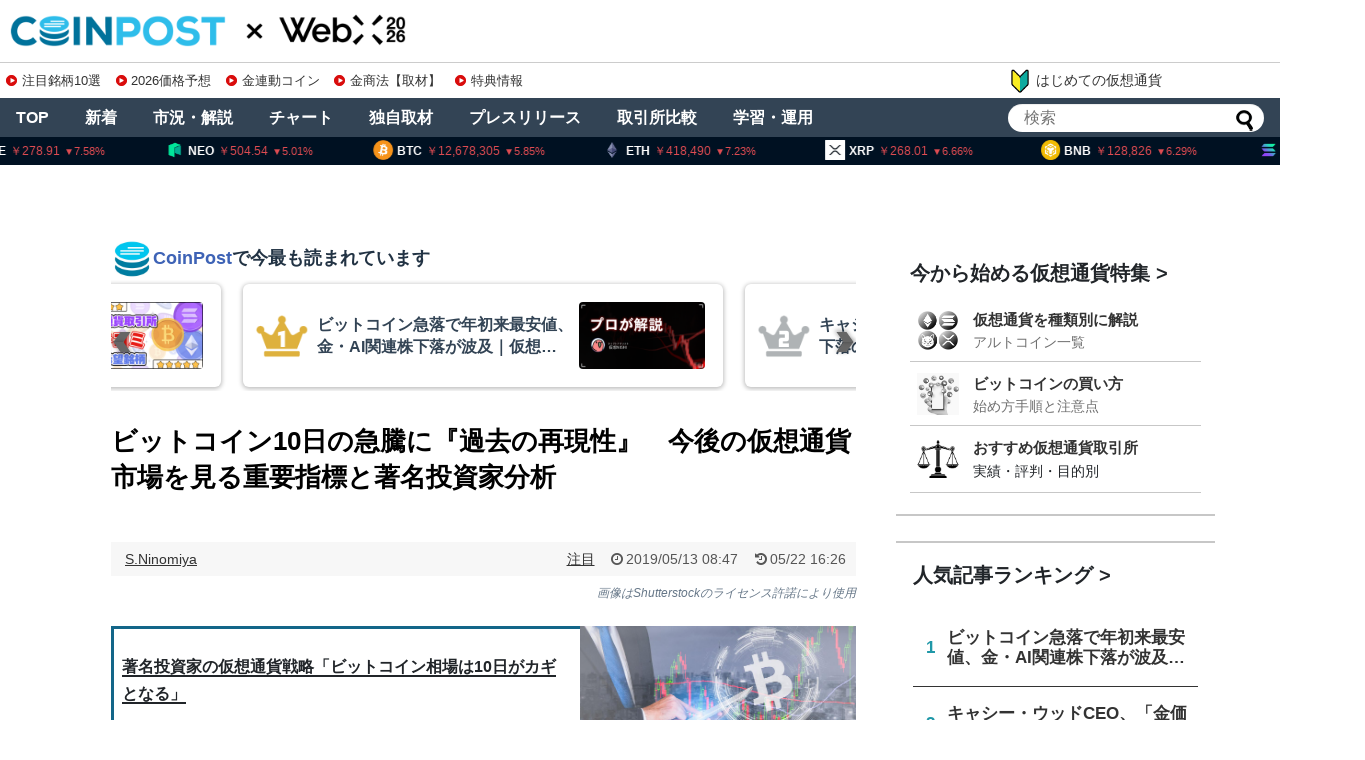

--- FILE ---
content_type: text/html; charset=UTF-8
request_url: https://coinpost.jp/?p=83691
body_size: 213540
content:
<!DOCTYPE html>
<html lang="ja">
<head>
<meta charset="UTF-8">
<meta name="viewport" content="width=device-width,initial-scale=1.0">

<script type="application/ld+json">
[{
	"@context": "http://schema.org",
	"@type": "WebSite",
	"name": "coinpost.jp",
	"url": "https://coinpost.jp/",
	"potentialAction": {
		"@type": "SearchAction",
		"target": "https://coinpost.jp/?s={query}",
		"query-input": "required name=query"
	}
},{
	"@context": "https://schema.org",
	"@type": "SiteNavigationElement",
	"name": [
	"TOP",
	"注目",
	"新着",
	"指標",
	"コラム",
	"プレスリリース",
	"イベント",
	"インタビュー",
	"お問い合わせ"
	],
	"url": [
		"https://coinpost.jp/",
		"https://coinpost.jp/?cat=319",
		"https://coinpost.jp/?cat=313",
		"https://coinpost.jp/?page_id=144582",
		"https://coinpost.jp/?post_type=column",
		"https://coinpost.jp/?post_type=pressrelease",
		"https://coinpost.jp/?p=21432",
		"https://coinpost.jp/?cat=145",
		"https://coinpost.jp/?page_id=84445"
	]
}]
</script>
<script type="application/ld+json">
{
	"@context": "http://schema.org",
	"@type": "NewsArticle",
	"mainEntityOfPage": "https://coinpost.jp/?p=83691",
	"headline": "ビットコイン10日の急騰に『過去の再現性』　今後の仮想通貨市場を見る重要指標と著名投資家分析",
	"datePublished": "2019-05-13T08:47:03+09:00",
	"dateModified": "2019-05-22T16:26:33+09:00",
	"description": "米国の投資企業Fundstrat社の投資アナリストであるトム・リー氏は、ビットコインの高騰パフォーマンスが年間で10日に集中するデータを公開、自身の投資戦略を説明した。BTCのパフォーマンス分析では重要な指標となりそうだ。",
	"publisher": {
		"@type": "Organization",
		"name": "coinpost.jp",
		"logo": {
			"@type": "ImageObject",
			"url": "https://coinpost.jp/img/coinpost_amplogo.png",
			"width": 356,
			"height": 60
		}
	},
	"author": {
		"@type": "Person",
		"name": "S.Ninomiya"
	},
	"image": {
		"@type": "ImageObject",
		"url": "https://imgs.coinpost-ext.com/uploads/2019/04/bitcoin-chartup_0405.jpg",
		"height": 630,
		"width": 1200
	}

}
</script>
<link rel="alternate" type="application/rss+xml" title="CoinPost｜仮想通貨ビットコインニュース・投資情報 RSS Feed" href="https://coinpost.jp/?feed=rss2" />

<link rel="amphtml" href="https://coinpost.jp/amp/?p=83691">

<meta name="description" content="米国の投資企業Fundstrat社の投資アナリストであるトム・リー氏は、ビットコインの高騰パフォーマンスが年間で10日に集中するデータを公開、自身の投資戦略を説明した。BTCのパフォーマンス分析では重要な指標となりそうだ。" />
<meta name="keywords" content="注目" />
<!-- Twitter Card -->
<meta name="twitter:card" content="summary_large_image">
<meta name="twitter:description" content="米国の投資企業Fundstrat社の投資アナリストであるトム・リー氏は、ビットコインの高騰パフォーマンスが年間で10日に集中するデータを公開、自身の投資戦略を説明した。BTCのパフォーマンス分析では重要な指標となりそうだ。">
<meta name="twitter:title" content="ビットコイン10日の急騰に『過去の再現性』　今後の仮想通貨市場を見る重要指標と著名投資家分析">
<meta name="twitter:url" content="https://coinpost.jp/?p=83691">
<meta name="twitter:image" content="https://coinpost.jp/wp-content/uploads/2019/04/bitcoin-chartup_0405.jpg">
<meta name="twitter:domain" content="coinpost.jp">
<meta name="twitter:creator" content="@coin_post">
<meta name="twitter:site" content="@coin_post">
<!-- /Twitter Card -->
<!-- OGP -->
<meta property="og:type" content="article">
<meta property="og:description" content="米国の投資企業Fundstrat社の投資アナリストであるトム・リー氏は、ビットコインの高騰パフォーマンスが年間で10日に集中するデータを公開、自身の投資戦略を説明した。BTCのパフォーマンス分析では重要な指標となりそうだ。">
<meta property="og:title" content="ビットコイン10日の急騰に『過去の再現性』　今後の仮想通貨市場を見る重要指標と著名投資家分析">
<meta property="og:url" content="https://coinpost.jp/?p=83691">
<meta property="og:image" content="https://coinpost.jp/wp-content/uploads/2019/04/bitcoin-chartup_0405.jpg">
<meta property="og:site_name" content="CoinPost｜仮想通貨ビットコインニュース・投資情報">
<meta property="og:locale" content="ja_JP">
<meta property="fb:admins" content="626599007687829">
<meta property="fb:app_id" content="1898846587068125">
<!-- /OGP -->
<title>ビットコイン10日の急騰に『過去の再現性』　今後の仮想通貨市場を見る重要指標と著名投資家分析</title>
<meta name='robots' content='max-image-preview:large' />
<link rel="alternate" type="application/rss+xml" title="CoinPost｜仮想通貨ビットコインニュース・投資情報 &raquo; フィード" href="//coinpost.jp/?feed=rss2" />
<script type="text/javascript">
/* <![CDATA[ */
window._wpemojiSettings = {"baseUrl":"https:\/\/s.w.org\/images\/core\/emoji\/15.0.3\/72x72\/","ext":".png","svgUrl":"https:\/\/s.w.org\/images\/core\/emoji\/15.0.3\/svg\/","svgExt":".svg","source":{"concatemoji":"https:\/\/coinpost.jp\/wp-includes\/js\/wp-emoji-release.min.js"}};
/*! This file is auto-generated */
!function(i,n){var o,s,e;function c(e){try{var t={supportTests:e,timestamp:(new Date).valueOf()};sessionStorage.setItem(o,JSON.stringify(t))}catch(e){}}function p(e,t,n){e.clearRect(0,0,e.canvas.width,e.canvas.height),e.fillText(t,0,0);var t=new Uint32Array(e.getImageData(0,0,e.canvas.width,e.canvas.height).data),r=(e.clearRect(0,0,e.canvas.width,e.canvas.height),e.fillText(n,0,0),new Uint32Array(e.getImageData(0,0,e.canvas.width,e.canvas.height).data));return t.every(function(e,t){return e===r[t]})}function u(e,t,n){switch(t){case"flag":return n(e,"\ud83c\udff3\ufe0f\u200d\u26a7\ufe0f","\ud83c\udff3\ufe0f\u200b\u26a7\ufe0f")?!1:!n(e,"\ud83c\uddfa\ud83c\uddf3","\ud83c\uddfa\u200b\ud83c\uddf3")&&!n(e,"\ud83c\udff4\udb40\udc67\udb40\udc62\udb40\udc65\udb40\udc6e\udb40\udc67\udb40\udc7f","\ud83c\udff4\u200b\udb40\udc67\u200b\udb40\udc62\u200b\udb40\udc65\u200b\udb40\udc6e\u200b\udb40\udc67\u200b\udb40\udc7f");case"emoji":return!n(e,"\ud83d\udc26\u200d\u2b1b","\ud83d\udc26\u200b\u2b1b")}return!1}function f(e,t,n){var r="undefined"!=typeof WorkerGlobalScope&&self instanceof WorkerGlobalScope?new OffscreenCanvas(300,150):i.createElement("canvas"),a=r.getContext("2d",{willReadFrequently:!0}),o=(a.textBaseline="top",a.font="600 32px Arial",{});return e.forEach(function(e){o[e]=t(a,e,n)}),o}function t(e){var t=i.createElement("script");t.src=e,t.defer=!0,i.head.appendChild(t)}"undefined"!=typeof Promise&&(o="wpEmojiSettingsSupports",s=["flag","emoji"],n.supports={everything:!0,everythingExceptFlag:!0},e=new Promise(function(e){i.addEventListener("DOMContentLoaded",e,{once:!0})}),new Promise(function(t){var n=function(){try{var e=JSON.parse(sessionStorage.getItem(o));if("object"==typeof e&&"number"==typeof e.timestamp&&(new Date).valueOf()<e.timestamp+604800&&"object"==typeof e.supportTests)return e.supportTests}catch(e){}return null}();if(!n){if("undefined"!=typeof Worker&&"undefined"!=typeof OffscreenCanvas&&"undefined"!=typeof URL&&URL.createObjectURL&&"undefined"!=typeof Blob)try{var e="postMessage("+f.toString()+"("+[JSON.stringify(s),u.toString(),p.toString()].join(",")+"));",r=new Blob([e],{type:"text/javascript"}),a=new Worker(URL.createObjectURL(r),{name:"wpTestEmojiSupports"});return void(a.onmessage=function(e){c(n=e.data),a.terminate(),t(n)})}catch(e){}c(n=f(s,u,p))}t(n)}).then(function(e){for(var t in e)n.supports[t]=e[t],n.supports.everything=n.supports.everything&&n.supports[t],"flag"!==t&&(n.supports.everythingExceptFlag=n.supports.everythingExceptFlag&&n.supports[t]);n.supports.everythingExceptFlag=n.supports.everythingExceptFlag&&!n.supports.flag,n.DOMReady=!1,n.readyCallback=function(){n.DOMReady=!0}}).then(function(){return e}).then(function(){var e;n.supports.everything||(n.readyCallback(),(e=n.source||{}).concatemoji?t(e.concatemoji):e.wpemoji&&e.twemoji&&(t(e.twemoji),t(e.wpemoji)))}))}((window,document),window._wpemojiSettings);
/* ]]> */
</script>
<link rel='stylesheet' id='simplicity-style-css' href='//coinpost.jp/wp-content/themes/coinpost_t/style.css' type='text/css' media='all' />
<link rel='stylesheet' id='font-awesome-style-css' href='//coinpost.jp/wp-content/themes/coinpost_t/webfonts/css/font-awesome.min.css' type='text/css' media='all' />
<link rel='stylesheet' id='icomoon-style-css' href='//coinpost.jp/wp-content/themes/coinpost_t/webfonts/icomoon/style.css' type='text/css' media='all' />
<style id='wp-emoji-styles-inline-css' type='text/css'>
	img.wp-smiley, img.emoji {
		display: inline !important;
		border: none !important;
		box-shadow: none !important;
		height: 1em !important;
		width: 1em !important;
		margin: 0 0.07em !important;
		vertical-align: -0.1em !important;
		background: none !important;
		padding: 0 !important;
	}
</style>
<style id='classic-theme-styles-inline-css' type='text/css'>
/*! This file is auto-generated */
.wp-block-button__link{color:#fff;background-color:#32373c;border-radius:9999px;box-shadow:none;text-decoration:none;padding:calc(.667em + 2px) calc(1.333em + 2px);font-size:1.125em}.wp-block-file__button{background:#32373c;color:#fff;text-decoration:none}
</style>
<style id='global-styles-inline-css' type='text/css'>
body{--wp--preset--color--black: #000000;--wp--preset--color--cyan-bluish-gray: #abb8c3;--wp--preset--color--white: #ffffff;--wp--preset--color--pale-pink: #f78da7;--wp--preset--color--vivid-red: #cf2e2e;--wp--preset--color--luminous-vivid-orange: #ff6900;--wp--preset--color--luminous-vivid-amber: #fcb900;--wp--preset--color--light-green-cyan: #7bdcb5;--wp--preset--color--vivid-green-cyan: #00d084;--wp--preset--color--pale-cyan-blue: #8ed1fc;--wp--preset--color--vivid-cyan-blue: #0693e3;--wp--preset--color--vivid-purple: #9b51e0;--wp--preset--gradient--vivid-cyan-blue-to-vivid-purple: linear-gradient(135deg,rgba(6,147,227,1) 0%,rgb(155,81,224) 100%);--wp--preset--gradient--light-green-cyan-to-vivid-green-cyan: linear-gradient(135deg,rgb(122,220,180) 0%,rgb(0,208,130) 100%);--wp--preset--gradient--luminous-vivid-amber-to-luminous-vivid-orange: linear-gradient(135deg,rgba(252,185,0,1) 0%,rgba(255,105,0,1) 100%);--wp--preset--gradient--luminous-vivid-orange-to-vivid-red: linear-gradient(135deg,rgba(255,105,0,1) 0%,rgb(207,46,46) 100%);--wp--preset--gradient--very-light-gray-to-cyan-bluish-gray: linear-gradient(135deg,rgb(238,238,238) 0%,rgb(169,184,195) 100%);--wp--preset--gradient--cool-to-warm-spectrum: linear-gradient(135deg,rgb(74,234,220) 0%,rgb(151,120,209) 20%,rgb(207,42,186) 40%,rgb(238,44,130) 60%,rgb(251,105,98) 80%,rgb(254,248,76) 100%);--wp--preset--gradient--blush-light-purple: linear-gradient(135deg,rgb(255,206,236) 0%,rgb(152,150,240) 100%);--wp--preset--gradient--blush-bordeaux: linear-gradient(135deg,rgb(254,205,165) 0%,rgb(254,45,45) 50%,rgb(107,0,62) 100%);--wp--preset--gradient--luminous-dusk: linear-gradient(135deg,rgb(255,203,112) 0%,rgb(199,81,192) 50%,rgb(65,88,208) 100%);--wp--preset--gradient--pale-ocean: linear-gradient(135deg,rgb(255,245,203) 0%,rgb(182,227,212) 50%,rgb(51,167,181) 100%);--wp--preset--gradient--electric-grass: linear-gradient(135deg,rgb(202,248,128) 0%,rgb(113,206,126) 100%);--wp--preset--gradient--midnight: linear-gradient(135deg,rgb(2,3,129) 0%,rgb(40,116,252) 100%);--wp--preset--font-size--small: 13px;--wp--preset--font-size--medium: 20px;--wp--preset--font-size--large: 36px;--wp--preset--font-size--x-large: 42px;--wp--preset--spacing--20: 0.44rem;--wp--preset--spacing--30: 0.67rem;--wp--preset--spacing--40: 1rem;--wp--preset--spacing--50: 1.5rem;--wp--preset--spacing--60: 2.25rem;--wp--preset--spacing--70: 3.38rem;--wp--preset--spacing--80: 5.06rem;--wp--preset--shadow--natural: 6px 6px 9px rgba(0, 0, 0, 0.2);--wp--preset--shadow--deep: 12px 12px 50px rgba(0, 0, 0, 0.4);--wp--preset--shadow--sharp: 6px 6px 0px rgba(0, 0, 0, 0.2);--wp--preset--shadow--outlined: 6px 6px 0px -3px rgba(255, 255, 255, 1), 6px 6px rgba(0, 0, 0, 1);--wp--preset--shadow--crisp: 6px 6px 0px rgba(0, 0, 0, 1);}:where(.is-layout-flex){gap: 0.5em;}:where(.is-layout-grid){gap: 0.5em;}body .is-layout-flex{display: flex;}body .is-layout-flex{flex-wrap: wrap;align-items: center;}body .is-layout-flex > *{margin: 0;}body .is-layout-grid{display: grid;}body .is-layout-grid > *{margin: 0;}:where(.wp-block-columns.is-layout-flex){gap: 2em;}:where(.wp-block-columns.is-layout-grid){gap: 2em;}:where(.wp-block-post-template.is-layout-flex){gap: 1.25em;}:where(.wp-block-post-template.is-layout-grid){gap: 1.25em;}.has-black-color{color: var(--wp--preset--color--black) !important;}.has-cyan-bluish-gray-color{color: var(--wp--preset--color--cyan-bluish-gray) !important;}.has-white-color{color: var(--wp--preset--color--white) !important;}.has-pale-pink-color{color: var(--wp--preset--color--pale-pink) !important;}.has-vivid-red-color{color: var(--wp--preset--color--vivid-red) !important;}.has-luminous-vivid-orange-color{color: var(--wp--preset--color--luminous-vivid-orange) !important;}.has-luminous-vivid-amber-color{color: var(--wp--preset--color--luminous-vivid-amber) !important;}.has-light-green-cyan-color{color: var(--wp--preset--color--light-green-cyan) !important;}.has-vivid-green-cyan-color{color: var(--wp--preset--color--vivid-green-cyan) !important;}.has-pale-cyan-blue-color{color: var(--wp--preset--color--pale-cyan-blue) !important;}.has-vivid-cyan-blue-color{color: var(--wp--preset--color--vivid-cyan-blue) !important;}.has-vivid-purple-color{color: var(--wp--preset--color--vivid-purple) !important;}.has-black-background-color{background-color: var(--wp--preset--color--black) !important;}.has-cyan-bluish-gray-background-color{background-color: var(--wp--preset--color--cyan-bluish-gray) !important;}.has-white-background-color{background-color: var(--wp--preset--color--white) !important;}.has-pale-pink-background-color{background-color: var(--wp--preset--color--pale-pink) !important;}.has-vivid-red-background-color{background-color: var(--wp--preset--color--vivid-red) !important;}.has-luminous-vivid-orange-background-color{background-color: var(--wp--preset--color--luminous-vivid-orange) !important;}.has-luminous-vivid-amber-background-color{background-color: var(--wp--preset--color--luminous-vivid-amber) !important;}.has-light-green-cyan-background-color{background-color: var(--wp--preset--color--light-green-cyan) !important;}.has-vivid-green-cyan-background-color{background-color: var(--wp--preset--color--vivid-green-cyan) !important;}.has-pale-cyan-blue-background-color{background-color: var(--wp--preset--color--pale-cyan-blue) !important;}.has-vivid-cyan-blue-background-color{background-color: var(--wp--preset--color--vivid-cyan-blue) !important;}.has-vivid-purple-background-color{background-color: var(--wp--preset--color--vivid-purple) !important;}.has-black-border-color{border-color: var(--wp--preset--color--black) !important;}.has-cyan-bluish-gray-border-color{border-color: var(--wp--preset--color--cyan-bluish-gray) !important;}.has-white-border-color{border-color: var(--wp--preset--color--white) !important;}.has-pale-pink-border-color{border-color: var(--wp--preset--color--pale-pink) !important;}.has-vivid-red-border-color{border-color: var(--wp--preset--color--vivid-red) !important;}.has-luminous-vivid-orange-border-color{border-color: var(--wp--preset--color--luminous-vivid-orange) !important;}.has-luminous-vivid-amber-border-color{border-color: var(--wp--preset--color--luminous-vivid-amber) !important;}.has-light-green-cyan-border-color{border-color: var(--wp--preset--color--light-green-cyan) !important;}.has-vivid-green-cyan-border-color{border-color: var(--wp--preset--color--vivid-green-cyan) !important;}.has-pale-cyan-blue-border-color{border-color: var(--wp--preset--color--pale-cyan-blue) !important;}.has-vivid-cyan-blue-border-color{border-color: var(--wp--preset--color--vivid-cyan-blue) !important;}.has-vivid-purple-border-color{border-color: var(--wp--preset--color--vivid-purple) !important;}.has-vivid-cyan-blue-to-vivid-purple-gradient-background{background: var(--wp--preset--gradient--vivid-cyan-blue-to-vivid-purple) !important;}.has-light-green-cyan-to-vivid-green-cyan-gradient-background{background: var(--wp--preset--gradient--light-green-cyan-to-vivid-green-cyan) !important;}.has-luminous-vivid-amber-to-luminous-vivid-orange-gradient-background{background: var(--wp--preset--gradient--luminous-vivid-amber-to-luminous-vivid-orange) !important;}.has-luminous-vivid-orange-to-vivid-red-gradient-background{background: var(--wp--preset--gradient--luminous-vivid-orange-to-vivid-red) !important;}.has-very-light-gray-to-cyan-bluish-gray-gradient-background{background: var(--wp--preset--gradient--very-light-gray-to-cyan-bluish-gray) !important;}.has-cool-to-warm-spectrum-gradient-background{background: var(--wp--preset--gradient--cool-to-warm-spectrum) !important;}.has-blush-light-purple-gradient-background{background: var(--wp--preset--gradient--blush-light-purple) !important;}.has-blush-bordeaux-gradient-background{background: var(--wp--preset--gradient--blush-bordeaux) !important;}.has-luminous-dusk-gradient-background{background: var(--wp--preset--gradient--luminous-dusk) !important;}.has-pale-ocean-gradient-background{background: var(--wp--preset--gradient--pale-ocean) !important;}.has-electric-grass-gradient-background{background: var(--wp--preset--gradient--electric-grass) !important;}.has-midnight-gradient-background{background: var(--wp--preset--gradient--midnight) !important;}.has-small-font-size{font-size: var(--wp--preset--font-size--small) !important;}.has-medium-font-size{font-size: var(--wp--preset--font-size--medium) !important;}.has-large-font-size{font-size: var(--wp--preset--font-size--large) !important;}.has-x-large-font-size{font-size: var(--wp--preset--font-size--x-large) !important;}
.wp-block-navigation a:where(:not(.wp-element-button)){color: inherit;}
:where(.wp-block-post-template.is-layout-flex){gap: 1.25em;}:where(.wp-block-post-template.is-layout-grid){gap: 1.25em;}
:where(.wp-block-columns.is-layout-flex){gap: 2em;}:where(.wp-block-columns.is-layout-grid){gap: 2em;}
.wp-block-pullquote{font-size: 1.5em;line-height: 1.6;}
</style>
<script type="text/javascript" src="//coinpost.jp/wp-includes/js/jquery/jquery.min.js" id="jquery-core-js"></script>
<script type="application/json" id="wpp-json">
{"sampling_active":1,"sampling_rate":100,"ajax_url":"https:\/\/coinpost.jp\/index.php?rest_route=\/wordpress-popular-posts\/v1\/popular-posts","api_url":"https:\/\/coinpost.jp\/index.php?rest_route=\/wordpress-popular-posts","ID":83691,"token":"7f64ddf256","lang":0,"debug":0}
</script>
<script type="text/javascript" src="//coinpost.jp/wp-content/plugins/wordpress-popular-posts/assets/js/wpp.min.js" id="wpp-js-js"></script>
<link rel='shortlink' href='//coinpost.jp/?p=83691' />
            <style id="wpp-loading-animation-styles">@-webkit-keyframes bgslide{from{background-position-x:0}to{background-position-x:-200%}}@keyframes bgslide{from{background-position-x:0}to{background-position-x:-200%}}.wpp-widget-placeholder,.wpp-widget-block-placeholder,.wpp-shortcode-placeholder{margin:0 auto;width:60px;height:3px;background:#dd3737;background:linear-gradient(90deg,#dd3737 0%,#571313 10%,#dd3737 100%);background-size:200% auto;border-radius:3px;-webkit-animation:bgslide 1s infinite linear;animation:bgslide 1s infinite linear}</style>
                  <meta name="onesignal" content="wordpress-plugin"/>
            <script>
      window.OneSignal = window.OneSignal || [];
      OneSignal.push( function() {
        OneSignal.SERVICE_WORKER_UPDATER_PATH = 'OneSignalSDKUpdaterWorker.js';
                      OneSignal.SERVICE_WORKER_PATH = 'OneSignalSDKWorker.js';
                      OneSignal.SERVICE_WORKER_PARAM = { scope: '/wp-content/plugins/onesignal-free-web-push-notifications/sdk_files/push/onesignal/' };
        OneSignal.setDefaultNotificationUrl("https://coinpost.jp");
        var oneSignal_options = {};
        window._oneSignalInitOptions = oneSignal_options;
        oneSignal_options['wordpress'] = true;
oneSignal_options['appId'] = '7e4bb599-2b34-4be9-aefc-6cd6318829e4';
oneSignal_options['allowLocalhostAsSecureOrigin'] = true;
oneSignal_options['welcomeNotification'] = { };
oneSignal_options['welcomeNotification']['title'] = "";
oneSignal_options['welcomeNotification']['message'] = "ご登録ありがとうございます！";
oneSignal_options['path'] = "//coinpost.jp/wp-content/plugins/onesignal-free-web-push-notifications/sdk_files/";
oneSignal_options['safari_web_id'] = "web.onesignal.auto.532534a2-fa6b-4796-aab8-c4e8f72a79c0";
oneSignal_options['promptOptions'] = { };
oneSignal_options['promptOptions']['actionMessage'] = "CoinPostの重要ニュースをプッシュ通知でお知らせします！いつでも停止可能です。";
oneSignal_options['promptOptions']['acceptButtonText'] = "プッシュ通知を登録";
oneSignal_options['promptOptions']['cancelButtonText'] = "利用しません";
oneSignal_options['notifyButton'] = { };
oneSignal_options['notifyButton']['enable'] = true;
oneSignal_options['notifyButton']['position'] = 'bottom-right';
oneSignal_options['notifyButton']['theme'] = 'inverse';
oneSignal_options['notifyButton']['size'] = 'medium';
oneSignal_options['notifyButton']['showCredit'] = true;
oneSignal_options['notifyButton']['text'] = {};
                OneSignal.init(window._oneSignalInitOptions);
                OneSignal.showSlidedownPrompt();      });
      function documentInitOneSignal() {
        var oneSignal_elements = document.getElementsByClassName("OneSignal-prompt");
        var oneSignalLinkClickHandler = function(event) { OneSignal.push(['registerForPushNotifications']); event.preventDefault(); };        for(var i = 0; i < oneSignal_elements.length; i++)
          oneSignal_elements[i].addEventListener('click', oneSignalLinkClickHandler, false);
      }
      if (document.readyState === 'complete') {
           documentInitOneSignal();
      }
      else {
           window.addEventListener("load", function(event){
               documentInitOneSignal();
          });
      }
    </script>
<link rel="icon" href="//coinpost.jp/wp-content/uploads/2020/03/cropped-coinpost_icon2020-9-32x32.png" sizes="32x32" />
<link rel="icon" href="//coinpost.jp/wp-content/uploads/2020/03/cropped-coinpost_icon2020-9-192x192.png" sizes="192x192" />
<link rel="apple-touch-icon" href="//coinpost.jp/wp-content/uploads/2020/03/cropped-coinpost_icon2020-9-180x180.png" />
<meta name="msapplication-TileImage" content="//coinpost.jp/wp-content/uploads/2020/03/cropped-coinpost_icon2020-9-270x270.png" />
<link rel='stylesheet' href='/wp-content/themes/coinpost_t/design.css?20251113' type='text/css' media='all' />
<link rel='stylesheet' href='/wp-content/themes/coinpost_t/main.css?2025081319' type='text/css' media='all' />
<link rel='stylesheet' href='/wp-content/themes/coinpost_t/home.css?202506' type='text/css' media='all' />
<!-- <meta name="google-site-verification" content="uHsNvSrU0fwlBFKMkR4WXENxuHFJXDzpqcm_k_KfTCY" /> -->
<!--<tag>Zz2y6wkJ</tag>-->
<meta name="google-site-verification" content="CC2tnvYU5v1LEVQD19yy2-yhhbXBAaz4yGKzuGhgCw4" />
<meta name="claime-ownership-claim" content="0x7eED55b1cb0fDaE81e478E546f14bC727F7E1603">

	<script type='text/javascript' src="https://coinpost.jp/wp-content/js/sliderPro.js"></script>
	<link rel="stylesheet" href="https://coinpost.jp/wp-content/js/slider-pro.min.css">



<meta name="msvalidate.01" content="2EAC372A8148D1827EE409296E99CB01" />

<script>
window.dataLayer = window.dataLayer || [];
dataLayer.push({
'articleCategories': ['319_注目'],
'articleTags': ['148_Bitcoin(BTC)','297_テクニカル分析','71_ニュース','107_仮想通貨ビットコインのニュース','309_価格予想・分析','108_海外仮想通貨ニュース']
});
</script>
<!-- Google Tag Manager -->
<script>(function(w,d,s,l,i){w[l]=w[l]||[];w[l].push({'gtm.start':
new Date().getTime(),event:'gtm.js'});var f=d.getElementsByTagName(s)[0],
j=d.createElement(s),dl=l!='dataLayer'?'&l='+l:'';j.async=true;j.src=
'https://www.googletagmanager.com/gtm.js?id='+i+dl;f.parentNode.insertBefore(j,f);
})(window,document,'script','dataLayer','GTM-PZ323QC');</script>
<!-- End Google Tag Manager -->
<script async src="https://securepubads.g.doubleclick.net/tag/js/gpt.js"></script>


<script>
window.googletag = window.googletag || {cmd: []};
googletag.cmd.push(function() {
	googletag.defineSlot('/21667527215/PC_SINGLE_FIRSTVIEW', [[970, 250], [750, 300]], 'div-gpt-ad-1593149107414-0').addService(googletag.pubads());
		googletag.defineSlot('/21667527215/PC_SINGLE_CONTENT', [[728, 90], [468, 60],'fluid'], 'div-gpt-ad-1596507297533-0').addService(googletag.pubads());
	googletag.defineSlot('/21667527215/PC_SIDEBAR_FIRSTVIEW', [[300, 250], [336, 280], [300, 600]], 'div-gpt-ad-1593089776861-0').addService(googletag.pubads());
	googletag.defineSlot('/21667527215/PC_SIDEBAR_MIDDLE', [[300, 250], [336, 280], [300, 600]], 'div-gpt-ad-1593089705204-0').addService(googletag.pubads());
	googletag.defineSlot('/21667527215/PC_ALTERNATIVE_NEWS-ABOVE', [728, 90], 'div-gpt-ad-1740713215510-0').addService(googletag.pubads());
	googletag.defineSlot('/21667527215/PC_STICKY_FOOTER', [1450, 90], 'div-gpt-ad-PC_STICKY_FOOTER-0').addService(googletag.pubads());
		googletag.defineSlot('/21667527215/PC_SIGNLE_BEGINNER-ARTICLE-EOS-01', [[728, 90], [640, 360], [640, 480],[468, 60]], 'div-gpt-ad-1634258516209-0').addService(googletag.pubads());
		googletag.defineSlot('/21667527215/PC_SINGLE_HEADER', [1600, 300], 'div-gpt-ad-1659419351442-0').addService(googletag.pubads());
	googletag.defineSlot('/21667527215/PC_SINGLE_GATE-LEFT', [150, 900], 'div-gpt-ad-1659419374925-0').addService(googletag.pubads());
	googletag.defineSlot('/21667527215/PC_SINGLE_GATE-RIGHT', [150, 900], 'div-gpt-ad-1659419399069-0').addService(googletag.pubads());
	googletag.defineSlot('/21667527215/PC_SINGLE_MRN-NATIVE', [1, 1], 'div-gpt-ad-1740713356687-0').addService(googletag.pubads());

	googletag.defineSlot('/21667527215/PC_TOP_NEW-ARTICLE-ABOVE', [728, 90], 'div-gpt-ad-1593090015191-0').addService(googletag.pubads());
	googletag.defineSlot('/21667527215/PC_TOP_CONTENT-ABOVE', [[336, 280],[300, 250], 'fluid'], 'div-gpt-ad-1593090039381-0').addService(googletag.pubads());
	googletag.defineSlot('/21667527215/PC_TOP_CONTENT-BELOW', [[336, 280],'fluid', [300, 250]], 'div-gpt-ad-1593090081294-0').addService(googletag.pubads());
	googletag.defineSlot('/21667527215/PC_TOP_CONTENT-END', [728, 90], 'div-gpt-ad-1603893982567-0').addService(googletag.pubads());
	googletag.defineSlot('/21667527215/PC_TOP_HEADER', [1600, 120], 'div-gpt-ad-1659419037082-0').addService(googletag.pubads());
	googletag.defineSlot('/21667527215/PC_TOP_GATE-LEFT', [150, 900], 'div-gpt-ad-1659419135682-0').addService(googletag.pubads());
	googletag.defineSlot('/21667527215/PC_TOP_GATE-RIGHT', [150, 900], 'div-gpt-ad-1659419266774-0').addService(googletag.pubads());
	googletag.defineSlot('/21667527215/PC_SINGLE_GATE-CENTER', [1450, 120], 'div-gpt-ad-PC_SINGLE_GATE-CENTER-0').addService(googletag.pubads());
googletag.pubads().enableLazyLoad({fetchMarginPercent: 500,renderMarginPercent: 200,mobileScaling: 2.0});
	googletag.pubads().collapseEmptyDivs();
	googletag.pubads().setTargeting('article-id','83691');
	googletag.enableServices();
});
</script>
<!--tt00-->
<script>
  window.addEventListener('scroll', function () {
    let underlineElements = document.getElementsByClassName('underline-start');

    for (let i = 0; i < underlineElements.length; i++) {
      let element = underlineElements[i];
      let rect = element.getBoundingClientRect();
      let windowHeight = window.innerHeight;

      if (rect.top < windowHeight && rect.bottom >= 0 && !element.classList.contains('underline-end')) {
        animateUnderline(element);
      }
    }
  });
  function animateUnderline(element) {
    element.classList.add('underline-end');
    let underline = element.querySelector('::after');
    underline.style.width = '100%';
  }
</script>
</head>
<body class="post-template-default single single-post postid-83691 single-format-standard categoryid-319">
		<script>
			googletag.cmd.push(function () {
				googletag.display('div-gpt-ad-PC_SINGLE_GATE-CENTER-0');
			});
		</script>
				<script>
			googletag.cmd.push(function () {
				googletag.display('div-gpt-ad-PC_STICKY_FOOTER-0')
			});
		</script>
		<div style="position: fixed;bottom: 0;text-align: center;z-index: 2147483647;right: 0;left: 0;">
			<div id='div-gpt-ad-PC_STICKY_FOOTER-0' style="width:1450px;margin:0 auto;"></div>
		</div>
	


	<script async src="https://coinpost.jp/wp-content/js/coinpost_main.js?v220712"></script>

<!-- Google Tag Manager (noscript) -->
<noscript><iframe src="https://www.googletagmanager.com/ns.html?id=GTM-PZ323QC"
height="0" width="0" style="display:none;visibility:hidden"></iframe></noscript>
<!-- End Google Tag Manager (noscript) -->
<div id="container">

	<!-- header -->
	<header>
		<div id="header" class="clearfix">
			<div id="header-in">
				<div id="h-top">
					<div class="alignleft top-title-catchphrase">						<p id="site-title"><a href="https://coinpost.jp/" class="headlogoc"><img src="/wp-content/themes/coinpost_t/coinpost.png" alt="CoinPost｜仮想通貨ビットコインニュース・投資情報" class="site-title-img" loading="lazy" /></a><!-- top --><a href="https://webx-asia.com/ja/?utm_source=coinpost&utm_medium=text&utm_campaign=logo" class="headlogox" target="_blank"><img src="/img/cd/webx.png?2026" alt="WebX" class="site-title-img" loading="lazy" /></a></p>
										<div class="iconarea">
						<a href="/?p=518031" style="float:right;"><img src="/img/i2.png" class="iaimg"></a>
						<label for="searchmenu-btn-check"><img src="/img/i1.png" class="iaimg"></label>
					</div>
					<style>
						.iconarea{display:none;}
						@media screen and (max-width: 640px){
							.iconarea{display:block;right:42px;}
							.iconarea a,
							.iconarea label{display:inline-block;}
							.iconarea a img.iaimg{width:36px;margin:6px 0 0 !important;}
							.iconarea label img.iaimg{width:48px;margin:6px 0 0 !important;}
						}
					</style>



									</div><!-- /#h-top -->
			</div><!-- /#header-in -->
		</div><!-- /#header -->
	</header>

<div class="topad-wrap">
<div class="textwidget custom-html-widget"><div class="topad">
<a href="/?p=678582" class="topads" data-gtm-click="topads_red"><span class="dli-caret-circle-fill-right"></span>注目銘柄10選</a>
<a href="/?p=674515" class="topads" data-gtm-click="topads_red"><span class="dli-caret-circle-fill-right"></span>2026価格予想</a>
<a href="/?p=540266" class="topads" data-gtm-click="topads_red"><span class="dli-caret-circle-fill-right"></span>金連動コイン</a>
<a href="/?p=674476" class="topads" data-gtm-click="topads_red"><span class="dli-caret-circle-fill-right"></span>金商法【取材】</a>
<a href="/?p=515181" class="topads" data-gtm-click="topads_red"><span class="dli-caret-circle-fill-right"></span>特典情報</a>
</div></div><a href="/?p=518031" class="topadsnewb" data-gtm-click="topads_red"><img src="/img/i3.png"></span>はじめての仮想通貨</a>
</div>

<div class="sp-menu">
	<input type="checkbox" id="spmenu-btn-check">
	<label for="spmenu-btn-check" class="spmenu-btn"><span></span></label>
	<nav id="spmenu" class="spmenu-content" role="navigation" itemscope="" itemtype="https://schema.org/SiteNavigationElement">
		<div class="menu-main-menu-container">
    <a href="//coinpost.jp/?cat=313" class="menuinlink">新着一覧</a>
    <a href="//coinpost.jp/?cat=141" class="menuinlink">市況・解説</a>
    <div class="menuinlist">
        <a href="/?page_id=572056" class="menuinlink">時価総額</a>
        <div class="menucheckbox3-menu">
            <input type="checkbox" id="menucheckbox3-check">
            <label for="menucheckbox3-check" class="menucheckbox3label"></label>
            <div class="menucheckbox3 menucheckbox"><div class="menuinlistin">
                <div class="menuinlisth2">トップ</div>
                <div class="menuinlistins">
                    <a href="/?cat=43" class="menuinlistlink3" data-gtm-click="currency-info">BTC</a>
                    <a href="/?cat=46" class="menuinlistlink3" data-gtm-click="currency-info">ETH</a>
                    <a href="/?cat=919" class="menuinlistlink3" data-gtm-click="currency-info">SOL</a>
                    <a href="/?cat=143" class="menuinlistlink3" data-gtm-click="currency-info">BNB</a>
                </div>
                <div class="menuinlisth2">L1</div>
                <div class="menuinlistins">
                    <a href="/?cat=52" class="menuinlistlink3" data-gtm-click="currency-info">XRP</a>
                    <a href="/?cat=664" class="menuinlistlink3" data-gtm-click="currency-info">ADA</a>
                    <a href="/?cat=1243" class="menuinlistlink3" data-gtm-click="currency-info">TON</a>
                    <a href="/?cat=1436" class="menuinlistlink3" data-gtm-click="currency-info">SUI</a>
                </div>
                <div class="menuinlisth2">ミームコイン</div>
                <div class="menuinlistins">
                    <a href="/?cat=147" class="menuinlistlink3" data-gtm-click="currency-info">DOGE</a>
                    <a href="/?cat=1073" class="menuinlistlink3" data-gtm-click="currency-info">SHIB</a>
                    <a href="/?cat=1652" class="menuinlistlink3" data-gtm-click="currency-info">PEPE</a>
                    <a href="/?p=589589" class="menuinlistlink3" data-gtm-click="currency-info">TRUMP</a>
                </div>
                <div class="menuinlisth2">ピックアップ</div>
                <div class="menuinlistins">
                    <a href="/?cat=1695" class="menuinlistlink3" data-gtm-click="currency-info">UXLINK</a>
                    <a href="/?cat=1742" class="menuinlistlink3" data-gtm-click="currency-info">PENDLE</a>
                    <a href="/?p=602229" class="menuinlistlink3" data-gtm-click="currency-info">UPCX</a>
                    
                    <a href="https://coinpost.jp/?cat=79&cptr=news&cptr=news" class="menuinlistlink3" data-gtm-click="currency-info">NEO</a>
                </div>
                <div class="menuinlisth2">国内発</div>
                <div class="menuinlistins">
                    <a href="/?cat=1113" class="menuinlistlink3" data-gtm-click="currency-info">ASTR</a>
                    <a href="/?cat=1204" class="menuinlistlink3" data-gtm-click="currency-info">OAS</a>
                    <a href="/?cat=1640" class="menuinlistlink3" data-gtm-click="currency-info">KAIA</a>
                    <span class="menuinlistlink4"></span>
                </div>
                <label for="menucheckbox3-check" class="menuinclose">CLOSE</label>
            </div></div>
        </div>
    </div>
    <a href="/?cat=145" class="menuinlink">独自取材</a>
    <a href="/?post_type=pressrelease" class="menuinlink">プレスリリース</a>
    <a href="//coinpost.jp/?p=217357" class="menuinlink">取引所比較</a>
    <a href="//coinpost.jp/?page_id=567128" class="menuinlink">学習</a>

</div>
	</nav>
</div>
<div class="nfmenu">
	<a href="//coinpost.jp/" class="nfmenus"><img src="/img/m01.png">TOP</a>
<a href="//coinpost.jp/?cat=313" class="nfmenus"><img src="/img/m02.png">新着一覧</a>
<a href="//coinpost.jp/?page_id=572056" class="nfmenus"><img src="/img/m04.png">チャート</a>
<label for="searchmenu-btn-check" class="nfmenus"><img src="/img/m05.png">トピック</label>
<a href="//coinpost.jp/?p=217357" class="nfmenus"><img src="/img/m03.png">取引所</a>
<a href="//webx-asia.com" class="nfmenus" target="_blank" rel="noopener"><img src="/img/webx.png">WebX</a>
</div>

<div class="searchmenu-menu">
	<input type="checkbox" id="searchmenu-btn-check">
	<nav id="searchmenu" class="searchmenu-content" role="navigation" itemscope="" itemtype="https://schema.org/SiteNavigationElement">
		<div class="mmm-container">
			<label for="searchmenu-btn-check" class="mmmtitle">CoinPostサイト内検索</label>
			<form method="get" action="/" class="searchmenu-form">
				<input type="text" placeholder="検索" name="s" id="sss">
				<input type="submit" id="searchsubmitz" value="">
			</form>
			<div class="menuinlisth3">注目カテゴリー</div>
<div class="menuinlistins">
    <a href="/?p=601804" class="menuinlistlink">アルトコインETF</a>
    <a href="/?p=613076" class="menuinlistlink">米・準備金</a>
    <a href="/?p=217357" class="menuinlistlink">取引所比較</a>
    <a href="/?p=531571" class="menuinlistlink">ステーキング</a>
    <a href="/?p=614323" class="menuinlistlink">BTC保有企業</a>
    <a href="/?p=265478" class="menuinlistlink">レンディング</a>
</div>
<div class="menuinlisth3">注目銘柄・ニュース</div>
<div class="menuinlistins">
    <a href="/?tag=meme" class="menuinlistlink">ミームコイン</a>
    <a href="/?s=上場" class="menuinlistlink">上場</a>
    <a href="/?s=ビットコイン" class="menuinlistlink">ビットコイン</a>
    <a href="/?s=イーサリアム" class="menuinlistlink">イーサリアム</a>
    <a href="/?s=ソラナ" class="menuinlistlink">ソラナ</a>
    <a href="/?s=エックスアールピー" class="menuinlistlink">エックスアールピー</a>
    <a href="/?s=スイ" class="menuinlistlink">スイ</a>
    <a href="/?s=ドージ" class="menuinlistlink">ドージ</a>
</div>		</div>
	</nav>
</div>
<style>
.topad-wrap{width:100%;min-width:1100px;border-top:1px solid #ccc;position: relative;}
.topad{height:2.2rem;line-height:2.2rem;overflow:hidden;display:flex;flex-direction: row;flex-wrap: wrap;width:calc(80% - 1rem);}
.topads{height:2.2rem;line-height:2.2rem;display:flex;align-items: center;margin-left:.5rem;font-size:92%;}
.topads:first-child{margin-left:0;}
.topadsnewb{position: absolute;left:calc(80% - 1rem);top:0;height:2.2rem;line-height:2.2rem;display:flex;align-items: center;}
.topadsnewb img{height:1.5rem;margin-right:.25rem;}
.dli-caret-circle-fill-right {display: inline-block;vertical-align: middle;color: #d90c0c;line-height: 1;position: relative;width: 0.7em;height: 0.7em;border: 0.075em solid currentColor;background: currentColor;border-radius: 50%;box-sizing: content-box;margin:0 .3rem 0 .4rem;}
.dli-caret-circle-fill-right::before {content: '';color: #fff;width: 0;height: 0;border-style: solid;border-color: transparent;border-width: 0.18em 0.31177em;border-left-color: currentColor;border-right: 0;transform: translateX(15%);position: absolute;top: 0;left: 0;right: 0;bottom: 0;margin: auto;}

.sp-menu,
#spmenu-btn-check {display: none;}
.spmenu-content{display: none;}
.sp-menu #spmenu {overflow: hidden;}
.sp-menu .menu-topmenu-container {width: 100%;max-width:unset;background: #64ba92;overflow-y: hidden;overflow-x: auto;-webkit-overflow-scrolling: touch;}
.sp-menu .menu-topmenu-container::-webkit-scrollbar{width: 4px;height: 4px;}
.sp-menu .menu-topmenu-container::-webkit-scrollbar-thumb{background: rgba(255,255,255,0.5);border-radius: 2px;}
.sp-menu .menu-topmenu-container:hover::-webkit-scrollbar-thumb{background: rgba(255,255,255,1);}
.sp-menu .menu-topmenu-container ul.spmenu-topmenu {max-width: 1180px;min-width: 1180px;height: 34px;line-height: 20px;margin: 0 auto;list-style: none;padding-right: 20px;}
.sp-menu .menu-topmenu-container ul.spmenu-topmenu li {text-align: center;min-width:unset;}
.sp-menu .menu-topmenu-container ul.spmenu-topmenu div#search{float: left;width: 100%;}
.sp-menu .menu-topmenu-container ul.spmenu-topmenu div#search .search-field{line-height:1.2rem;}
.sp-menu .menu-topmenu-container ul.spmenu-topmenu li:hover {background: #64ba92;}
.sp-menu .menu-topmenu-container ul.spmenu-topmenu li a {display: block;color: #fff;text-decoration: none;padding:0;height: 34px;line-height:34px;}
.sp-menu li.menu-item,
.sp-menu li.menu-item a{padding:0 .5rem;display:block;line-height:40px;}
.spmenu-btn {position: fixed;top: 12px;right: 16px;display: flex;height: 40px;width: 40px;justify-content: center;align-items: center;z-index: 99999999999;background-color: rgba(255,255,255,.85);border-radius: 4px;}
.spmenu-btn span,
.spmenu-btn span:before,
.spmenu-btn span:after {content: '';display: block;height: 3px;width: 20px;border-radius: 3px;background-color: #234;position: absolute;}
.spmenu-btn span:before {bottom: 7px;}
.spmenu-btn span:after {top: 7px;}
#spmenu-btn-check:checked ~ .spmenu-btn span {background-color: rgba(255, 255, 255, 0);}
#spmenu-btn-check:checked ~ .spmenu-btn span::before {bottom: 0;transform: rotate(45deg);}
#spmenu-btn-check:checked ~ .spmenu-btn span::after {top: 0;transform: rotate(-45deg);}
.spmenu-content {width: 100%;max-width:480px;height: 100%;position: fixed;top: 0;right: -128%;z-index: 9998;background-image: linear-gradient(108deg, rgba(255, 255, 255, 1) 10%, rgba(228, 239, 245, 1) 68%);transition: all 0.5s;display:block;box-shadow:0 0 24px #00000066;border-left:5px solid #abc;}
#spmenu-btn-check:checked ~ .spmenu-content {right: 0;z-index: 999999999;}
.menu-main-menu-container{overflow-y:scroll;padding: 64px 12px;height: 100%;-webkit-overflow-scrolling: touch;scrollbar-color: #00000022 #e9edf7;scrollbar-width: thin;}

a.menuinlink{display:block;line-height:1.5;padding:.75rem 1rem;background-image: linear-gradient(170deg, rgba(251, 253, 255, 1) 10%, rgba(255, 255, 255, 1) 68%);margin:.5rem 0;border-radius:4px;position: relative;font-weight:bold;border: 1px solid #c0c8cf;}
.menuinlist a.menuinlink{margin:-.5rem -1rem 0;width:calc(100% + 2rem);}
a.menuinlink:before {content: "";width: 6px;height: 6px;border-top: solid 2px #333;border-right: solid 2px #333;transform: rotate(45deg);position: absolute;right: .75rem;top: calc(50% - 4px);}
.menuinlist{display:block;line-height:1.5;padding:.5rem 1rem;background:#e9f0f7;margin:.5rem 0;border-radius:4px;position: relative;}
.menuinlistin{display:block;line-height:1.5;padding:.25rem;margin:0;border-radius:4px;position: relative;}
.menuinlisth2,
.menuinlisth3{text-align:center;font-weight:bold;margin:.6rem 0 .4rem;}
.menuinlisth3 img{max-height:1.5rem;margin-right:.5rem;}
.menuinlistins{padding:0;display:flex;flex-wrap: wrap;justify-content: space-between;align-items: center;}
.menuinlistlink{width:48%;background:#fff;margin:.2rem 0;text-align:center;padding:.6rem 0;border-radius:4px;line-height:1.5;}
.menuinlistlink img{max-height:1.5rem;margin-right:.5rem;}
.menuinlistlink2{display:block;text-align:right;margin:.35rem 0 .75rem;font-size:.8rem;}
.menuinlistlink3{width:23%;background:#fff;margin:.2rem 0;text-align:center;padding:.6rem 0;border-radius:4px;line-height:1.5;}
.menuinlistlink4{width:23%;margin:.2rem 0;text-align:center;padding:.6rem 0;border-radius:4px;line-height:1.5;}
.menuinlistins2 .article-card{margin-top:.5rem;}
@media(max-width: 640px){
	.sp-menu{display:block;}
	.iconarea{margin-right:0;}
	.spmenu-btn{top:4px;right:4px;}
	.topad-wrap{min-width: unset;}
	.topad{height:1.75rem;line-height:1.75rem;width:100%;}
	.topads{height:1.75rem;line-height:1.75rem;}
	.topadsnewb{display:none;}
}

.top-menubar-ins-in-a-s {min-width: 48% !important;}
.top-menubar-ins-in-a-s2 {min-width: 23% !important;}
a.top-menubar-ins,.top-menubar-ins {font-size: 16px;padding: 4px 12px 3px;}
.scarea {width: 20%;margin: 6px 1rem 0 0;height:28px;}
.scarea input{height:28px;}
#header-menu_wrap{min-width:1100px;}
@media (max-width: 375px) {
	#site-title a img {height: 17px;}
	#site-title a {padding: 15px 6px;}
}

.menucheckbox{margin:0 -.5rem;}
.menucheckbox1label,
.menucheckbox2label,
.menucheckbox3label{text-align:center;padding-top:.5rem;display:block;font-size:11px;font-weight:bold;color:#cadced;margin-bottom:-.1rem;}
.menuinclose{text-align:center;padding-top:.5rem;display:block;font-size:11px;font-weight:bold;color:#cadced;margin-bottom:-.1rem;}
#menucheckbox1-check,.menucheckboxv1,
#menucheckbox2-check,.menucheckboxv2,
#menucheckbox3-check,.menucheckboxv3{display: none;}
.menucheckbox1,
.menucheckbox2,
.menucheckbox3{height:0px;overflow:hidden;}
label.menucheckbox1label:before,
label.menucheckbox2label:before,
label.menucheckbox3label:before{content:"MORE";}
#menucheckbox1-check:checked ~ .menucheckbox1,
#menucheckbox2-check:checked ~ .menucheckbox2,
#menucheckbox3-check:checked ~ .menucheckbox3 {height: 100%;z-index: 99999999999;}
#menucheckbox1-check:checked ~ label.menucheckbox1label:before,
#menucheckbox2-check:checked ~ label.menucheckbox2label:before,
#menucheckbox3-check:checked ~ label.menucheckbox3label:before{content:"CLOSE";}

.top-menubar-in ul {
    top: 32px;
}

#searchmenu-btn-check {display: none;}
.searchmenu-content{display: none;}
.searchmenu-menu #searchmenu {overflow: hidden;}
.searchmenu-content {width: 100%;height: 100%;position: fixed;top: 0;left: -128%;z-index: 9998;background-image: linear-gradient(256deg, rgba(255, 255, 255, 1) 10%, rgba(236, 242, 245, 1) 68%);transition: all 0.5s;display:block;box-shadow:0 0 24px #00000066;border-right:5px solid #bcd;}
#searchmenu-btn-check:checked ~ .searchmenu-content {left: 0;z-index: 99999999999;}
.mmm-container{overflow-y:scroll;padding: 12px;height: 100%;-webkit-overflow-scrolling: touch;scrollbar-color: #00000022 #ede9f7;scrollbar-width: thin;}

.mmmtitle{line-height:64px;margin:-12px -12px 1rem;width:calc(100% + 24px);position:relative;padding-left:2.5rem;background:#e2edf7;font-size:1rem;font-weight:normal;color:#222;}
.mmmtitle:before {content: "";width: 8px;height: 8px;border-top: solid 3px #777;border-right: solid 3px #666;transform: rotate(225deg);position: absolute;left: 1.1rem;top: calc(50% - 4px);}

.searchmenu-form{position:relative;margin:0 0 1rem;}
#searchsubmitz {position: absolute;width: 30px;height: 24px;border: none;background: url([data-uri]) no-repeat 50% 50%;z-index: 1000;top: calc(50% - 12px);right: 4px;}

#page-top a#move-page-top{display:none;}
.nfmenu{display:none;position: fixed;bottom: 0;left:0;right:0;opacity: 0;transition: all 0.25s;}
.nfmenu.js_onview {opacity:1;transition: all 0.75s;}
@media(max-width: 640px){
	#menubar_icon{display:none !important;}
	.nfmenu{display:flex;align-items: center;justify-content: space-evenly;bottom:54px;z-index:99999999;background:rgba(16, 32, 48, 0.75);backdrop-filter: blur(2px);}
	label.nfmenus,
	a.nfmenus{font-size:11px;color:#fff;margin:0;padding:2px;line-height:1;width:58px;height:44px;text-align:center;}
	label.nfmenus img,
	a.nfmenus img{height:20px;width:20px;margin:4px auto;display:block;}
}
</style>
<script>
$( document ).ready(function( $ ) {
	const header = $('.nfmenu');
	const headerHeight = header.outerHeight();
	let beforeScrollTop = 0;
	$(window).scroll(function () {
		const scrollTop = $(this).scrollTop();
		if((scrollTop > beforeScrollTop) && (scrollTop > headerHeight)) {
			header.removeClass('js_onview');
		}
		else {
			header.addClass('js_onview');
		}
		beforeScrollTop = scrollTop;
		const divdiv = $('#div-gpt-ad-1593090121080-0').css("display");
		if(divdiv=="none"){
			$('.nfmenu').css('bottom',0);
		}
	});
});
</script>











	<nav id="header-menu_wrap" class="widgets" role="navigation"><div id="custom_html-41" class="widget_text widget widget_custom_html"><div class="textwidget custom-html-widget"><ul id="top-menubar">
	<li class="top-menubar-in" id="top-menubar-1">
		<a href="//coinpost.jp/" class="top-menubar-ins">TOP</a>
	</li>
	<li class="top-menubar-in" id="top-menubar-2">
		<a href="/?cat=313" class="top-menubar-ins">新着</a>
	</li>
	<li class="top-menubar-in" id="top-menubar-3">
		<a href="/?cat=141" class="top-menubar-ins">市況・解説</a>
	</li>
	<li class="top-menubar-in" id="top-menubar-8">
		<a href="/?page_id=572056" class="top-menubar-ins">チャート</a>
	<ul>
		<li class="top-menubar-ins-in2">
			<header><a href="/?page_id=572056" class="top-menubar-ins-in-a-sz">時価総額ランキング</a></header>
		</li>
		<li class="top-menubar-ins-in">
			<header>主要銘柄</header>
			<a href="/?cat=43" class="top-menubar-ins-in-a-s top-menubar-ins-in-a-s2" data-gtm-click="currency-info">BTC</a>
			<a href="/?cat=46" class="top-menubar-ins-in-a-s top-menubar-ins-in-a-s2" data-gtm-click="currency-info">ETH</a>
			<a href="/?cat=919" class="top-menubar-ins-in-a-s top-menubar-ins-in-a-s2" data-gtm-click="currency-info">SOL</a>
			<a href="/?cat=143" class="top-menubar-ins-in-a-s top-menubar-ins-in-a-s2" data-gtm-click="currency-info">BNB</a>
		</li>
		<li class="top-menubar-ins-in">
			<header>L1</header>
			<a href="/?cat=52" class="top-menubar-ins-in-a-s top-menubar-ins-in-a-s2" data-gtm-click="currency-info">XRP</a>
			<a href="/?cat=664" class="top-menubar-ins-in-a-s top-menubar-ins-in-a-s2" data-gtm-click="currency-info">ADA</a>
			<a href="/?cat=1243" class="top-menubar-ins-in-a-s top-menubar-ins-in-a-s2" data-gtm-click="currency-info">TON</a>
			<a href="/?cat=1436" class="top-menubar-ins-in-a-s top-menubar-ins-in-a-s2" data-gtm-click="currency-info">SUI</a>
		</li>
		<li class="top-menubar-ins-in">
			<header>ミームコイン</header>
			<a href="/?cat=147" class="top-menubar-ins-in-a-s top-menubar-ins-in-a-s2" data-gtm-click="currency-info">DOGE</a>
			<a href="/?cat=1073" class="top-menubar-ins-in-a-s top-menubar-ins-in-a-s2" data-gtm-click="currency-info">SHIB</a>
			<a href="/?cat=1652" class="top-menubar-ins-in-a-s top-menubar-ins-in-a-s2" data-gtm-click="currency-info">PEPE</a>
		</li>
		<li class="top-menubar-ins-in">
			<header>ピックアップ</header>
			<a href="/?cat=1695" class="top-menubar-ins-in-a-s top-menubar-ins-in-a-s2" data-gtm-click="currency-info">UXLINK</a>
			<a href="/?cat=1742" class="top-menubar-ins-in-a-s top-menubar-ins-in-a-s2" data-gtm-click="currency-info">PENDLE</a>
			<a href="/?p=602229" class="top-menubar-ins-in-a-s top-menubar-ins-in-a-s2" data-gtm-click="currency-info">UPC</a>			
			<a href="https://coinpost.jp/?cat=79&cptr=news" class="top-menubar-ins-in-a-s top-menubar-ins-in-a-s2" data-gtm-click="currency-info">NEO</a>
		</li>
		<li class="top-menubar-ins-in">
			<header>国内発</header>
			<a href="/?cat=1113" class="top-menubar-ins-in-a-s top-menubar-ins-in-a-s2" data-gtm-click="currency-info">ASTR</a>
			<a href="/?cat=1204" class="top-menubar-ins-in-a-s top-menubar-ins-in-a-s2" data-gtm-click="currency-info">OAS</a>
			<a href="/?cat=1640" class="top-menubar-ins-in-a-s top-menubar-ins-in-a-s2" data-gtm-click="currency-info">KAIA</a>
		</li>
	</ul>
	</li>
	<li class="top-menubar-in" id="top-menubar-4">
		<a href="/?cat=145" class="top-menubar-ins">独自取材</a>
	</li>
	<li class="top-menubar-in" id="top-menubar-5">
		<a href="/?post_type=pressrelease" class="top-menubar-ins">プレスリリース</a>
	</li>
	<li class="top-menubar-in" id="top-menubar-6">
		<a href="/?p=217357" class="top-menubar-ins">取引所比較</a>
	</li>
	<li class="top-menubar-in" id="top-menubar-7">
		<a href="https://coinpost.jp/?page_id=567128" class="top-menubar-ins">学習・運用</a>
	</li>
	<li class="scarea top-menubar-sc">
		<form method="get" action="/">
			<input type="text" placeholder="検索" name="s" id="ss">
			<input type="submit" id="searchsubmits" value="">
		</form>
		<span class="righttopicon3 scclose"><i class="icon-search"></i></span>
	</li>
</ul>

</div></div></nav><style>
#coinareas .sp-slides{display:none;}
.coinarea3{background:#012;padding:0;height:28px;line-height:28px;overflow:hidden;position: sticky;top: 39px;z-index: 99999;}
.coinarea3 a{color:#fff;font-size:12px;text-align:center;padding:0;min-width:17.5em;}
.coinarea3 a:hover{text-decoration:none;opacity: .8;}
.coinarea3 span{color:#fff;display:inline;padding:0 2px;}
.coinarea3 a .tc-sym{font-weight: bold;}
.coinarea3 a .tc-par{font-size:95%;}
.coinarea3 a .tc-par,.coinarea3 a .tc-price{color:#4aca9a;}
.coinarea3 a .tc-mn{color:#df4c52;}
.coinarea3 a .tc-price:before {content: "￥";}
.coinarea3 a .tc-par:after{content: "%";}
.coinarea3 a.tc-list{float:right;padding:0 12px;}
.coinarea3 a.tc-list:hover{text-decoration: none;}
.coinarea3 a.tc-list:after {content: " >";}
.tc-par.tc-mn:before{content:"▼";font-size:88%;}
.tc-par.tc-ps:before{content:"▲";font-size:88%;}
.ec-setimg img{height:70%;margin:-4px 0 0 0;}
@media screen and (max-width:640px) {
	.coinarea3{top:0;}
	.coinarea3 a .tc-par{font-size:9px;}
	.coinarea3 a{padding:0;}
}

</style>
		<div class="coinarea3" id="coinareas"><div class="sp-slides"><a href="/?cat=43" class="tc-Bitcoin ec-set sp-slide" data-gtm-click="ec-set"><span class="ec-setimg"><img src="/cg/image/bitcoin.png"></span><span class="tc-sym">BTC</span><span class="tc-price tc-mn">12,678,305</span><span class="tc-par tc-mn">5.85</span></a><a href="/?cat=46" class="tc-Ethereum ec-set sp-slide" data-gtm-click="ec-set"><span class="ec-setimg"><img src="/cg/image/ethereum.png"></span><span class="tc-sym">ETH</span><span class="tc-price tc-mn">418,490</span><span class="tc-par tc-mn">7.23</span></a><a href="/?cat=52" class="tc-XRP ec-set sp-slide" data-gtm-click="ec-set"><span class="ec-setimg"><img src="/cg/image/ripple.png"></span><span class="tc-sym">XRP</span><span class="tc-price tc-mn">268.01</span><span class="tc-par tc-mn">6.66</span></a><a href="/?cat=143" class="tc-BNB ec-set sp-slide" data-gtm-click="ec-set"><span class="ec-setimg"><img src="/cg/image/binancecoin.png"></span><span class="tc-sym">BNB</span><span class="tc-price tc-mn">128,826</span><span class="tc-par tc-mn">6.29</span></a><a href="/?cat=919" class="tc-Solana ec-set sp-slide" data-gtm-click="ec-set"><span class="ec-setimg"><img src="/cg/image/solana.png"></span><span class="tc-sym">SOL</span><span class="tc-price tc-mn">17755.14</span><span class="tc-par tc-mn">5.85</span></a><a href="/?cat=147" class="tc-Dogecoin ec-set sp-slide" data-gtm-click="ec-set"><span class="ec-setimg"><img src="/cg/image/dogecoin.png"></span><span class="tc-sym">DOGE</span><span class="tc-price tc-mn">17.47</span><span class="tc-par tc-mn">6.03</span></a><a href="/?cat=1764" class="tc-Hyperliquid ec-set sp-slide" data-gtm-click="ec-set"><span class="ec-setimg"><img src="/cg/image/hyperliquid.png"></span><span class="tc-sym">HYPE</span><span class="tc-price tc-mn">4552.89</span><span class="tc-par tc-mn">8.63</span></a><a href="/?cat=1436" class="tc-Sui ec-set sp-slide" data-gtm-click="ec-set"><span class="ec-setimg"><img src="/cg/image/sui.png"></span><span class="tc-sym">SUI</span><span class="tc-price tc-mn">197.09</span><span class="tc-par tc-mn">5.64</span></a><a href="/?cat=664" class="tc-Cardano ec-set sp-slide" data-gtm-click="ec-set"><span class="ec-setimg"><img src="/cg/image/cardano.png"></span><span class="tc-sym">ADA</span><span class="tc-price tc-mn">49.65</span><span class="tc-par tc-mn">6.97</span></a><a href="/?cat=1695" class="tc-UXLINK ec-set sp-slide" data-gtm-click="ec-set"><span class="ec-setimg"><img src="/cg/image/uxlink.png"></span><span class="tc-sym">UXLINK</span><span class="tc-price tc-mn">1.62</span><span class="tc-par tc-mn">6.97</span></a><a href="/?cat=1742" class="tc-Pendle ec-set sp-slide" data-gtm-click="ec-set"><span class="ec-setimg"><img src="/cg/image/pendle.png"></span><span class="tc-sym">PENDLE</span><span class="tc-price tc-mn">278.91</span><span class="tc-par tc-mn">7.58</span></a><a href="/?cat=79" class="tc-NEO ec-set sp-slide" data-gtm-click="ec-set"><span class="ec-setimg"><img src="/cg/image/neo.png"></span><span class="tc-sym">NEO</span><span class="tc-price tc-mn">504.54</span><span class="tc-par tc-mn">5.01</span></a>				</div></div>
				<script>
					$( document ).ready(function( $ ) {
						$('#coinareas .sp-slides').show();
						$('#coinareas').sliderPro({
							width:'33%',
							height:'28px',
							autoplay:true,
							autoplayDelay:3600,
							slideAnimationDuration:2400,
							arrows: false,
							buttons: false,
							visibleSize: '100%',
							forceSize: 'fullWidth',
							autoSlideSize: true,
							buttons: false,
						});
					});
				</script>
		
<div class="textwidget custom-html-widget"></div>
	<!-- 本体部分 -->
	<div id="body">
		<div id="body-in">

<div class="googlead"><div id="header-area_wrap" class="widgets"><div id="pc_text-10" class="widget widget_pc_text">      <div class="text-pc">
        <div class="googlead"><div align="center">
<!-- /21667527215/PC_SINGLE_FIRSTVIEW -->
<div id='div-gpt-ad-1593149107414-0'>
  <script>
    googletag.cmd.push(function() { googletag.display('div-gpt-ad-1593149107414-0'); });
  </script>
</div>
</div></div>      </div>
      </div>        </div></div>			<!-- main -->
			<div id="main-wrap">
		<div style="
			position: sticky;
			top: 67px;
			text-align: center;
			z-index: 9999;
		">
			<div id='div-gpt-ad-PC_SINGLE_GATE-CENTER-0' style='width: 1450px;margin:0 auto;'>
			</div>
		</div>
				<main>

		<div class="jackleft2 googlead"><div class="jackside">
			<!-- /21667527215/PC_SINGLE_GATE-LEFT -->
			<div id='div-gpt-ad-1659419374925-0' style='min-width: 150px; min-height: 900px;'>
				<script>
					googletag.cmd.push(function() { googletag.display('div-gpt-ad-1659419374925-0'); });
				</script>
			</div>
		</div></div>
		<div class="jackright2 googlead"><div class="jackside">
			<!-- /21667527215/PC_SINGLE_GATE-RIGHT -->
			<div id='div-gpt-ad-1659419399069-0' style='min-width: 150px; min-height: 900px;'>
				<script>
					googletag.cmd.push(function() { googletag.display('div-gpt-ad-1659419399069-0'); });
				</script>
			</div>
		</div></div>
		

	<div id="main">


  
  	<div id="post-83691" class="post-83691 post type-post status-publish format-standard has-post-thumbnail category-trending tag-btc tag-technical tag-news tag-btc_news tag-forecast tag-overseas_news">
		<article class="article">
			
			






			<script>
				$( document ).ready(function( $ ) {
					jQuery('#nrb-slide').sliderPro({
						width: 480,
						height: 111,
						autoplayDelay:7500,
						arrows: true,
						fadeArrows:false,
						buttons: false,
						slideDistance:22,
						visibleSize: '100%'
					});
				});
			</script>
			<div class="nrbhead"><img src="/img/icon.png"><span>CoinPost</span>で今最も読まれています</div><div id="nrb-slide-wrap"><div id="nrb-slide" class="slider-pro"><div class="sp-slides">						<div class='sp-slide'><div class='nrb_set mrn01_imp'>
							<img src="/img/rank/no1.png" loading="lazy" class="nrb_rank">							<a href="https://coinpost.jp/?p=684964" data-gtm-click="mrn01" class="nrb_text">
								<div>ビットコイン急落で年初来最安値、金・AI関連株下落が波及｜仮想NISHI</div>
							</a>
							<a href="https://coinpost.jp/?p=684964" data-gtm-click="mrn01" class="nrb_img">
								<img src="https://imgs.coinpost-ext.com/uploads/2024/12/IMG_0556-320x168.png" loading="lazy">							</a>
						</div></div>						<div class='sp-slide'><div class='nrb_set mrn02_imp'>
							<img src="/img/rank/no2.png" loading="lazy" class="nrb_rank">							<a href="https://coinpost.jp/?p=685159" data-gtm-click="mrn02" class="nrb_text">
								<div>キャシー・ウッドCEO、「金価格下落の可能性高い」と警告</div>
							</a>
							<a href="https://coinpost.jp/?p=685159" data-gtm-click="mrn02" class="nrb_img">
								<img src="https://imgs.coinpost-ext.com/uploads/2025/07/gold-miner-bitcoin-320x168.jpg" loading="lazy">							</a>
						</div></div>						<div class='sp-slide'><div class='nrb_set mrn03_imp'>
							<img src="/img/rank/no3.png" loading="lazy" class="nrb_rank">							<a href="https://coinpost.jp/?p=683553" data-gtm-click="mrn03" class="nrb_text">
								<div>ビットコイン9万ドル突破も失速、株高・金高に追随できない理由｜仮想NISHI</div>
							</a>
							<a href="https://coinpost.jp/?p=683553" data-gtm-click="mrn03" class="nrb_img">
								<img src="https://imgs.coinpost-ext.com/uploads/2024/12/IMG_0557-320x168.png" loading="lazy">							</a>
						</div></div>							<div class='sp-slide'><div class='nrb_set mrn04_imp'>
								<img src="/img/rank/nbs.png" loading="lazy" class="nrb_rank">								<a href="https://coinpost.jp/?p=515181" data-gtm-click="mrn04" class="nrb_text">
									<div>仮想通貨取引所のキャンペーン・特典情報【2026年1月最新】</div>
								</a>
								<a href="https://coinpost.jp/?p=515181" data-gtm-click="mrn04" class="nrb_img">
									<img src="https://imgs.coinpost-ext.com/uploads/2024/03/Campaign_2024-320x168.png" loading="lazy">								</a>
							</div></div>
														<div class='sp-slide'><div class='nrb_set mrn05_imp'>
								<img src="/img/rank/nbs.png" loading="lazy" class="nrb_rank">								<a href="https://coinpost.jp/?p=548506" data-gtm-click="mrn05" class="nrb_text">
									<div>評判･口コミでおすすめ仮想通貨取引所15社 個人投資家の評価は?</div>
								</a>
								<a href="https://coinpost.jp/?p=548506" data-gtm-click="mrn05" class="nrb_img">
									<img src="https://imgs.coinpost-ext.com/uploads/2025/07/20250717_coinpost_65_3-1-1-320x168.png" loading="lazy">								</a>
							</div></div>
							<!-- /21667527215/PC_SINGLE_MRN-NATIVE -->
<div id='div-gpt-ad-1740713356687-0'>
  <script>
    googletag.cmd.push(function() { googletag.display('div-gpt-ad-1740713356687-0'); });
  </script>
</div></div></div></div>













			<header>


			<h1 class="entry-title">
										ビットコイン10日の急騰に『過去の再現性』　今後の仮想通貨市場を見る重要指標と著名投資家分析														</h1>
				<p class="post-meta">

					<span class="post-auther"><a href='/?author=15'>S.Ninomiya</a>						
					</span>

					<span class="category"><a href="https://coinpost.jp/?cat=319" title="View all posts in 注目" >注目</a></span>

					      <span class="post-date"><span class="fa fa-clock-o fa-fw"></span><time class="entry-date date published" datetime="2019-05-13T08:47:03+09:00">2019/05/13 08:47</time></span>
        <span class="post-update"><span class="fa fa-history fa-fw"></span><span class="entry-date date updated" datetime="2019-05-22T16:26:33+09:00">05/22 16:26</span></span>
  
									</p>

				<p class="shutterstock2">画像はShutterstockのライセンス許諾により使用</p>

				
											</header>



			
			
			
			<div id="the-content" class="entry-content">

			
				<img src="https://imgs.coinpost-ext.com/uploads/2019/04/bitcoin-chartup_0405.jpg" class="cptopimage" loading="lazy">

<div class="topic-pickup2">
    <dl>
        <dt>
            <span class="hicon hicon5-2">著名投資家の仮想通貨戦略「ビットコイン相場は10日がカギとなる」</span>
        </dt>
            <dd class="bgnmemo-2">米国の投資企業Fundstrat社の投資アナリストであるトム・リー氏は、ビットコインの高騰パフォーマンスが年間でTOP10日に集中するデータを公開、自身の投資戦略を説明した。BTCのパフォーマンス分析では重要な指標となりそうだ。</dd>
        </dl>
</div>

  <!-- 広告 -->
                  <div id="widget-in-article" class="widgets"></div><h2>ビットコインの投資戦略</h2>


<p>今週のBTC価格上昇を受け、米投資企業Fundstratの共同創設者であるトム・リー氏が、「ビットコインはわずか10日で、1年分のパフォーマンスゲインを生みだす」という統計をTwitterで<a href="https://twitter.com/fundstrat/status/1113163417278406656/photo/1?ref_src=twsrc%5Etfw%7Ctwcamp%5Etweetembed%7Ctwterm%5E1113163417278406656&#038;ref_url=https%3A%2F%2Fcoinpost.jp%2F%3Fp%3D83691" target=_blank>公開</a>。重要な10日を見逃さないよう、BTC投資家に警告した。</p>

<div id="attachment_83704" style="width: 610px" class="wp-caption aligncenter"><img decoding="async" aria-describedby="caption-attachment-83704" src="https://imgs.coinpost-ext.com/uploads/2019/05/2019-05-13-8.57.25.png" alt="" width="600" height="431" class="size-full wp-image-83704" srcset="https://coinpost.jp/wp-content/uploads/2019/05/2019-05-13-8.57.25.png 600w, https://coinpost.jp/wp-content/uploads/2019/05/2019-05-13-8.57.25-300x216.png 300w, https://coinpost.jp/wp-content/uploads/2019/05/2019-05-13-8.57.25-320x230.png 320w" sizes="(max-width: 600px) 100vw, 600px" /><p id="caption-attachment-83704" class="wp-caption-text"><a href="https://twitter.com/fundstrat/status/1113163417278406656/photo/1?ref_src=twsrc%5Etfw%7Ctwcamp%5Etweetembed%7Ctwterm%5E1113163417278406656&#038;ref_url=https%3A%2F%2Fcoinpost.jp%2F%3Fp%3D83691" target=_blank>Fundstrat</a></p></div>


<div class="in_article">
<p>今週の仮想通貨、特にビットコインの急上昇は、BTCが過去にも（最高パフォーマンスを記録した）上位10日という短期間で1年分のパフォーマンスを記録してきた事実を思い出させるものだ。過去のビットコイン騰落率をみても、10日を除いたパフォーマンスでは年間平均で25%もリターンが低下していた。 </p>
</div>

<P>これは、過去のビットコインの市場騰落率にて、高騰率上位の10日という短期間で市場が急騰する場面(グラフ：水色)が度々見られており、この高いパフォーマンスを記録する期間を除いた騰落率(グラフ：紺)では、平均して25%安とマイナスリターンに留まっていることをデータを用いて示しているものだ。</P>
<P>つまり、ビットコインは過去の再現性を用いてみても、今回のような短期的な急騰によって高いパフォーマンスを維持してきた状況を指摘している。</p>
<p>トムリー氏は、これらの理論に基づいて「黄金の10日」に全力を注ぎ、残りの355日はホールドするという戦略をとるといいと解説している。これは、このような短期的な急騰が1年間を通して10日存在する(連続したものではない)ため、そのパフォーマンスの恩恵を受けるためにガチホ(ずっと保有すること)するという戦略をとるとしている。ただ、その他のパフォーマンスがマイナスに傾いていることを踏まえると、トレンド性をしっかりと捉えられていない限り、正しい戦略かは定かではない。</p>
<p>しかしビットコインの急騰が確認されている現相場では、<span class="red">高いパフォーマンスがいつ終わるのかなどを見る一つの指標</span>として、注目したいデータとなり、上昇トレンド時のビットコインの傾向やパフォーマンス分析をする上で注目したいデータとなる。</P>



<div id="kiji_h3_before" class="kiji_h3_before widget_pc_text">      <div class="text-pc">
        <div class="googlead"><div align="center">
<!-- /21667527215/PC_SINGLE_CONTENT -->
<div id='div-gpt-ad-1596507297533-0' style='width: 728px; height: auto;'>
  <script>
    googletag.cmd.push(function() { googletag.display('div-gpt-ad-1596507297533-0'); });
  </script>
</div>
</div></div>      </div>
      </div>        <h3>ゴールデンクロス＝買いシグナル</h3>
<p>BTC価格は週末にかけて、2018年9月以来となった80万円台復帰を記録するなど、2017年末の過熱ぶりを彷彿させる盛りあがりを見せた。</p>
<p>先月には「買いシグナル」とされるゴールデンクロスが確認されたことに対し、リー氏は「相場がプラスに転じる兆候」と手放しで歓迎していた。BTCは価格が200日平均線を上回っている時にはかなりの優れたパフォーマンスを示しており、平均線を下回っている時との勝利率差は80%(200MA上)：36%(200MA下)と雲泥の差であると指摘していた。</p>

<div id="attachment_83701" style="width: 610px" class="wp-caption aligncenter"><img decoding="async" aria-describedby="caption-attachment-83701" src="https://imgs.coinpost-ext.com/uploads/2019/05/snanshanshna.png" alt="" width="600" height="383" class="size-full wp-image-83701" srcset="https://coinpost.jp/wp-content/uploads/2019/05/snanshanshna.png 600w, https://coinpost.jp/wp-content/uploads/2019/05/snanshanshna-300x192.png 300w, https://coinpost.jp/wp-content/uploads/2019/05/snanshanshna-320x204.png 320w" sizes="(max-width: 600px) 100vw, 600px" /><p id="caption-attachment-83701" class="wp-caption-text"><a href="https://jp.tradingview.com/symbols/BTCUSD" target=_blank>TradingViewのBTCUSDチャート</a> 拡大可</p></div>



<p>また、50日平均線と200日平均線のゴールデンクロスも注目されたポイントである。このゴールデンクロスは、過去にも数回しか確認されていないポイントでもあり、前回（2015年）のポイントは上昇トレンドの転換ポイントになっている。今回の高騰相場は、1年半と長期的な下落相場とその後の停滞相場によって変化した移動平均線の長期トレンドが、トレンド性が強く出るビットコイン相場に与えた影響は大きいと見ることができる。今後の相場においても、過去の再現性を意識させる市場の動きとなる。</p>


<!-- <img fetchpriority="high" decoding="async" src="https://imgs.coinpost-ext.com/uploads/2019/04/bitcoin-chartup_0405.jpg" alt="" width="1200" height="630" class="aligncenter size-full wp-image-81847" srcset="https://coinpost.jp/wp-content/uploads/2019/04/bitcoin-chartup_0405.jpg 1200w, https://coinpost.jp/wp-content/uploads/2019/04/bitcoin-chartup_0405-640x336.jpg 640w, https://coinpost.jp/wp-content/uploads/2019/04/bitcoin-chartup_0405-768x403.jpg 768w, https://coinpost.jp/wp-content/uploads/2019/04/bitcoin-chartup_0405-1024x538.jpg 1024w, https://coinpost.jp/wp-content/uploads/2019/04/bitcoin-chartup_0405-300x158.jpg 300w, https://coinpost.jp/wp-content/uploads/2019/04/bitcoin-chartup_0405-320x168.jpg 320w" sizes="(max-width: 1200px) 100vw, 1200px" />¥nhttps://imgs.coinpost-ext.com/uploads/2019/04/bitcoin-chartup_0405.jpg -->
<div class="googlead">
	<!-- /21667527215/PC_SIGNLE_BEGINNER-ARTICLE-EOS-01 -->
	<div id='div-gpt-ad-1634258516209-0' style='width: 728px; min-height: 90px;text-align:center;margin:1.5em auto 0;'>
		<script>
			googletag.cmd.push(function() { googletag.display('div-gpt-ad-1634258516209-0'); });
		</script>
	</div>
</div>
<div class="textwidget custom-html-widget"><!--③--></div><div class="kjstsns">
<div class="dlbox_wrap">
	<div class="dlbox_h">CoinPost App DL</div>
	<div class="dlbox">
		<div class="dlbox_in" data-gtm-vis-recent-on-screen10836488_120="2008" data-gtm-vis-first-on-screen10836488_120="2008" data-gtm-vis-total-visible-time10836488_120="100" data-gtm-vis-has-fired10836488_120="1">
			<a class="dlbox_ios" href="https://apps.apple.com/jp/app/id1496547207" rel="noopener noreferrer" target="_blank"  data-gtm-click="single_eos_app_ios"><img src="/img/app-store-badge.png"></a>
		</div>
		<div class="dlbox_in" data-gtm-vis-recent-on-screen10836488_120="2017" data-gtm-vis-first-on-screen10836488_120="2017" data-gtm-vis-total-visible-time10836488_120="100" data-gtm-vis-has-fired10836488_120="1">
			<a class="dlbox_and" href="https://play.google.com/store/apps/details?id=jp.CoinPost.official" rel="noopener noreferrer" target="_blank" data-gtm-click="single_eos_app_android"><img src="/img/google-play-badge.png"></a>
		</div>
	</div>
</div>
</div>








<!-- 記事下 -->

<!-- 記事下ここまで -->























				
				
					</div>

					
					

		</article><!-- .article -->
			</div><!-- .post -->




			

    




						</div><!-- /#main -->
<div id="right-sidebar_wrap" class="widgets "><div id="right-sidebar_wrap-cont">
<div style="margin:1.5em 0;">      <div class="text-pc">
        <div class="googlead"><div align="center" style=""
>
<!-- /21667527215/PC_SIDEBAR_FIRSTVIEW -->
<div id='div-gpt-ad-1593089776861-0'>
  <script>
    googletag.cmd.push(function() { googletag.display('div-gpt-ad-1593089776861-0'); });
  </script>
</div>
</div></div>      </div>
              </div>

<div style="margin:1.5em 0;"><div class="textwidget custom-html-widget"><div class="homeside-block" style="border-top:0;">
  <h3>今から始める仮想通貨特集</h3>
  <div class="side-feature">
    <div class="side-feature-item">
      <div class="side-feature-icon">
        <img src="https://imgs.coinpost-ext.com/uploads/2025/10/Icons2.png" alt="Altcoinsアイコン">
      </div>
      <div class="side-feature-content">
        <div class="side-feature-title"><a href="https://coinpost.jp/?p=578442">仮想通貨を種類別に解説</a></div>
<div class="side-feature-description">アルトコイン一覧</div>
      </div>
    </div>
    <div class="side-feature-item">
      <div class="side-feature-icon">
        <img src="https://imgs.coinpost-ext.com/uploads/2025/03/App_0324-1.jpg" alt="Appアイコン">
      </div>
      <div class="side-feature-content">
        <div class="side-feature-title"><a href="https://coinpost.jp/?p=512830">ビットコインの買い方</a></div>
        <div class="side-feature-description">始め方手順と注意点</div>
      </div>
    </div>
    <div class="side-feature-item">
      <div class="side-feature-icon">
        <img src="https://imgs.coinpost-ext.com/uploads/2024/11/Compare.jpg" alt="Viral Icon">
      </div>
      <div class="side-feature-content">
        <div class="side-feature-title"><a href="https://coinpost.jp/?p=217357">おすすめ仮想通貨取引所</a></div>
<div class="menu-description">実績・評判・目的別</div>
      </div>
    </div>
  </div>
</div></div></div>
<div class="htr2">
		<header>人気記事ランキング</header>
<div class="htr2-set">
						<div class="htr2-wrap">
							<a href="https://coinpost.jp/?p=684964">
								<span class="htr2-nos">1</span>
								<span class="htr2-title">ビットコイン急落で年初来最安値、金・AI関連株下落が波及｜仮想NISHI</span>
							</a>
						</div>
						<div class="htr2-wrap">
							<a href="https://coinpost.jp/?p=685159">
								<span class="htr2-nos">2</span>
								<span class="htr2-title">キャシー・ウッドCEO、「金価格下落の可能性高い」と警告</span>
							</a>
						</div>
						<div class="htr2-wrap">
							<a href="https://coinpost.jp/?p=683553">
								<span class="htr2-nos">3</span>
								<span class="htr2-title">ビットコイン9万ドル突破も失速、株高・金高に追随できない理由｜仮想NISHI</span>
							</a>
						</div>
						<div class="htr2-wrap">
							<a href="https://coinpost.jp/?p=684835">
								<span class="htr2-nos">4</span>
								<span class="htr2-title">ビットコインの価値を再定義、「エネルギー通貨」として業界で再評価</span>
							</a>
						</div>
						<div class="htr2-wrap">
							<a href="https://coinpost.jp/?p=684867">
								<span class="htr2-nos">5</span>
								<span class="htr2-title">2026年1Qの仮想通貨市場は前向き、ビットコインに割安感＝コインベース共同レポート</span>
							</a>
						</div></div></div>

			<div class='home-glo home-sub-div'>
				<div class='home-sub-head'>
					<div class='home-sub-head-t'>グローバル情報</div>
					<a href="/?post_type=breaking">一覧</a>
				</div>

				<div id="top-breaking-area" class="slider-pro">
					<div class="sp-thumbnails">
						<div class="sp-thumbnail">プロジェクト</div>
						<div class="sp-thumbnail">アナウンス</div>
						<div class="sp-thumbnail">上場/ペア</div>
					</div>

					<div class="sp-slides" style="display:none;">
					<div class="sp-slide">								<div class="top-breaking-area-list">
									<div class="top-breaking-area-list-content">
										<div class="top-breaking-area-list-content-date">
										<span class='nowd'>1/30</span>
										<span>19:00</span>
										</div>
										<h4 class="top-breaking-area-list-content-title"><span class="top-breaking-area-list-content-cat"><a href="/?breaking_site=aster#bpid685127" data-gtm-click="sidebar_global_site">Aster</a></span><a href="https://coinpost.jp/?post_type=breaking&p=685127" title="$BMT（@bubblemaps）、Aster上場で現物と無期限に二重報酬" data-gtm-click="sidebar_global_article">$BMT（@bubblemaps）、Aster上場で現物と無期限に二重報酬</a></h4>
									</div>
								</div>
												<div class="top-breaking-area-list">
									<div class="top-breaking-area-list-content">
										<div class="top-breaking-area-list-content-date">
										<span >1/29</span>
										<span>19:00</span>
										</div>
										<h4 class="top-breaking-area-list-content-title"><span class="top-breaking-area-list-content-cat"><a href="/?breaking_site=superintent#bpid684528" data-gtm-click="sidebar_global_site">SuperIntent</a></span><a href="https://coinpost.jp/?post_type=breaking&p=684528" title="Circle支援のSuperIntent、日本ユーザーにUSDC Earn機会の発見・比較体験を提供" data-gtm-click="sidebar_global_article">Circle支援のSuperIntent、日本ユーザーにUSDC Earn機会の発見・比較体験を提供</a></h4>
									</div>
								</div>
												<div class="top-breaking-area-list">
									<div class="top-breaking-area-list-content">
										<div class="top-breaking-area-list-content-date">
										<span >1/29</span>
										<span>18:00</span>
										</div>
										<h4 class="top-breaking-area-list-content-title"><span class="top-breaking-area-list-content-cat"><a href="/?breaking_site=aster#bpid684846" data-gtm-click="sidebar_global_site">Aster</a></span><a href="https://coinpost.jp/?post_type=breaking&p=684846" title="金属相場が急伸, メタルトレーダー向け賞金5万ドル" data-gtm-click="sidebar_global_article">金属相場が急伸, メタルトレーダー向け賞金5万ドル</a></h4>
									</div>
								</div>
												<div class="top-breaking-area-list">
									<div class="top-breaking-area-list-content">
										<div class="top-breaking-area-list-content-date">
										<span >1/28</span>
										<span>17:55</span>
										</div>
										<h4 class="top-breaking-area-list-content-title"><span class="top-breaking-area-list-content-cat"><a href="/?breaking_site=aster#bpid684435" data-gtm-click="sidebar_global_site">Aster</a></span><a href="https://coinpost.jp/?post_type=breaking&p=684435" title="Asterが3つのTrade Arena現物取引イベントに連続参戦: $ARTX、$安、$LIBERTY" data-gtm-click="sidebar_global_article">Asterが3つのTrade Arena現物取引イベントに連続参戦: $ARTX、$安、$LIBERTY</a></h4>
									</div>
								</div>
												<div class="top-breaking-area-list">
									<div class="top-breaking-area-list-content">
										<div class="top-breaking-area-list-content-date">
										<span >1/27</span>
										<span>16:20</span>
										</div>
										<h4 class="top-breaking-area-list-content-title"><span class="top-breaking-area-list-content-cat"><a href="/?breaking_site=aster#bpid684070" data-gtm-click="sidebar_global_site">Aster</a></span><a href="https://coinpost.jp/?post_type=breaking&p=684070" title="Aster がCMC20に上場、現物取引とRIVER契約取引のキャンペーンを開催、賞金総額は$75K" data-gtm-click="sidebar_global_article">Aster がCMC20に上場、現物取引とRIVER契約取引のキャンペーンを開催、賞金総額は$75K</a></h4>
									</div>
								</div>
												<div class="top-breaking-area-list">
									<div class="top-breaking-area-list-content">
										<div class="top-breaking-area-list-content-date">
										<span >1/27</span>
										<span>6:07</span>
										</div>
										<h4 class="top-breaking-area-list-content-title"><span class="top-breaking-area-list-content-cat"><a href="/?breaking_site=bat#bpid684241" data-gtm-click="sidebar_global_site">Brave</a></span><a href="/?breaking_cat=pressrelease#bpid684241" title="ゲームイベント「Brave Games」を開催へ" data-gtm-click="sidebar_global_article">ゲームイベント「Brave Games」を開催へ</a></h4>
									</div>
								</div>
												<div class="top-breaking-area-list">
									<div class="top-breaking-area-list-content">
										<div class="top-breaking-area-list-content-date">
										<span >1/27</span>
										<span>6:00</span>
										</div>
										<h4 class="top-breaking-area-list-content-title"><span class="top-breaking-area-list-content-cat"><a href="/?breaking_site=pendle#bpid684225" data-gtm-click="sidebar_global_site">Pendle</a></span><a href="/?breaking_cat=pressrelease#bpid684225" title="Binanceから1,200,000 PENDLEが出金へ" data-gtm-click="sidebar_global_article">Binanceから1,200,000 PENDLEが出金へ</a></h4>
									</div>
								</div>
												<div class="top-breaking-area-list">
									<div class="top-breaking-area-list-content">
										<div class="top-breaking-area-list-content-date">
										<span >1/27</span>
										<span>5:55</span>
										</div>
										<h4 class="top-breaking-area-list-content-title"><span class="top-breaking-area-list-content-cat"><a href="/?breaking_site=pendle#bpid684226" data-gtm-click="sidebar_global_site">Pendle</a></span><a href="/?breaking_cat=pressrelease#bpid684226" title="報酬体系を変更へ" data-gtm-click="sidebar_global_article">報酬体系を変更へ</a></h4>
									</div>
								</div>
												<div class="top-breaking-area-list">
									<div class="top-breaking-area-list-content">
										<div class="top-breaking-area-list-content-date">
										<span >1/26</span>
										<span>17:40</span>
										</div>
										<h4 class="top-breaking-area-list-content-title"><span class="top-breaking-area-list-content-cat"><a href="/?breaking_site=aster#bpid683857" data-gtm-click="sidebar_global_site">Aster</a></span><a href="https://coinpost.jp/?post_type=breaking&p=683857" title="人間 vs AI、シーズン2がAster Chainテストネットで開幕" data-gtm-click="sidebar_global_article">人間 vs AI、シーズン2がAster Chainテストネットで開幕</a></h4>
									</div>
								</div>
												<div class="top-breaking-area-list">
									<div class="top-breaking-area-list-content">
										<div class="top-breaking-area-list-content-date">
										<span >1/26</span>
										<span>6:02</span>
										</div>
										<h4 class="top-breaking-area-list-content-title"><span class="top-breaking-area-list-content-cat"><a href="/?breaking_site=bat#bpid683937" data-gtm-click="sidebar_global_site">Brave</a></span><a href="/?breaking_cat=pressrelease#bpid683937" title="Brave Search APIで、Zero Data Retention（ZDR）の提供を発表へ" data-gtm-click="sidebar_global_article">Brave Search APIで、Zero Data Retention（ZDR）の提供を発表へ</a></h4>
									</div>
								</div>
				</div><div class="sp-slide">								<div class="top-breaking-area-list">
									<div class="top-breaking-area-list-content">
										<div class="top-breaking-area-list-content-date">
										<span >1/29</span>
										<span>21:00</span>
										</div>
										<h4 class="top-breaking-area-list-content-title"><span class="top-breaking-area-list-content-cat"><a href="/?breaking_site=coinw#bpid684845" data-gtm-click="sidebar_global_site">CoinW</a></span><a href="/?breaking_cat=announcement#bpid684845" title="FLOW/USDT取引ペアの先物価格精度を調整へ" data-gtm-click="sidebar_global_article">FLOW/USDT取引ペアの先物価格精度を調整へ</a></h4>
									</div>
								</div>
												<div class="top-breaking-area-list">
									<div class="top-breaking-area-list-content">
										<div class="top-breaking-area-list-content-date">
										<span >1/29</span>
										<span>21:00</span>
										</div>
										<h4 class="top-breaking-area-list-content-title"><span class="top-breaking-area-list-content-cat"><a href="/?breaking_site=coinw#bpid684960" data-gtm-click="sidebar_global_site">CoinW</a></span><a href="/?breaking_cat=announcement#bpid684960" title="iPayカードの利用資格とサポート対象地域を公開" data-gtm-click="sidebar_global_article">iPayカードの利用資格とサポート対象地域を公開</a></h4>
									</div>
								</div>
												<div class="top-breaking-area-list">
									<div class="top-breaking-area-list-content">
										<div class="top-breaking-area-list-content-date">
										<span >1/29</span>
										<span>20:40</span>
										</div>
										<h4 class="top-breaking-area-list-content-title"><span class="top-breaking-area-list-content-cat"><a href="/?breaking_site=mexc#bpid684963" data-gtm-click="sidebar_global_site">MEXC</a></span><a href="/?breaking_cat=announcement#bpid684963" title="Piggycell（PIGGY）の入出金、取引再開に関するお知らせ" data-gtm-click="sidebar_global_article">Piggycell（PIGGY）の入出金、取引再開に関するお知らせ</a></h4>
									</div>
								</div>
												<div class="top-breaking-area-list">
									<div class="top-breaking-area-list-content">
										<div class="top-breaking-area-list-content-date">
										<span >1/29</span>
										<span>20:00</span>
										</div>
										<h4 class="top-breaking-area-list-content-title"><span class="top-breaking-area-list-content-cat"><a href="/?breaking_site=mexc#bpid684921" data-gtm-click="sidebar_global_site">MEXC</a></span><a href="/?breaking_cat=announcement#bpid684921" title="SYN/USDT取引ペアの最大レバレッジ倍率を調整へ" data-gtm-click="sidebar_global_article">SYN/USDT取引ペアの最大レバレッジ倍率を調整へ</a></h4>
									</div>
								</div>
												<div class="top-breaking-area-list">
									<div class="top-breaking-area-list-content">
										<div class="top-breaking-area-list-content-date">
										<span >1/29</span>
										<span>20:00</span>
										</div>
										<h4 class="top-breaking-area-list-content-title"><span class="top-breaking-area-list-content-cat"><a href="/?breaking_site=mexc#bpid684828" data-gtm-click="sidebar_global_site">MEXC</a></span><a href="/?breaking_cat=announcement#bpid684828" title="BIRB/USDT取引ペアの資金調達率決済頻度を調整へ" data-gtm-click="sidebar_global_article">BIRB/USDT取引ペアの資金調達率決済頻度を調整へ</a></h4>
									</div>
								</div>
												<div class="top-breaking-area-list">
									<div class="top-breaking-area-list-content">
										<div class="top-breaking-area-list-content-date">
										<span >1/29</span>
										<span>20:00</span>
										</div>
										<h4 class="top-breaking-area-list-content-title"><span class="top-breaking-area-list-content-cat"><a href="/?breaking_site=mexc#bpid684945" data-gtm-click="sidebar_global_site">MEXC</a></span><a href="/?breaking_cat=announcement#bpid684945" title="先物システムアップデート実施に関するお知らせ" data-gtm-click="sidebar_global_article">先物システムアップデート実施に関するお知らせ</a></h4>
									</div>
								</div>
												<div class="top-breaking-area-list">
									<div class="top-breaking-area-list-content">
										<div class="top-breaking-area-list-content-date">
										<span >1/29</span>
										<span>20:00</span>
										</div>
										<h4 class="top-breaking-area-list-content-title"><span class="top-breaking-area-list-content-cat"><a href="/?breaking_site=mexc#bpid684947" data-gtm-click="sidebar_global_site">MEXC</a></span><a href="/?breaking_cat=announcement#bpid684947" title="Infinex（INX）のプレマーケット取引終了に関するお知らせ" data-gtm-click="sidebar_global_article">Infinex（INX）のプレマーケット取引終了に関するお知らせ</a></h4>
									</div>
								</div>
												<div class="top-breaking-area-list">
									<div class="top-breaking-area-list-content">
										<div class="top-breaking-area-list-content-date">
										<span >1/29</span>
										<span>20:00</span>
										</div>
										<h4 class="top-breaking-area-list-content-title"><span class="top-breaking-area-list-content-cat"><a href="/?breaking_site=mexc#bpid684944" data-gtm-click="sidebar_global_site">MEXC</a></span><a href="/?breaking_cat=announcement#bpid684944" title="Espresso（ESP）のプレマーケット取引開始に関するお知らせ" data-gtm-click="sidebar_global_article">Espresso（ESP）のプレマーケット取引開始に関するお知らせ</a></h4>
									</div>
								</div>
												<div class="top-breaking-area-list">
									<div class="top-breaking-area-list-content">
										<div class="top-breaking-area-list-content-date">
										<span >1/29</span>
										<span>20:00</span>
										</div>
										<h4 class="top-breaking-area-list-content-title"><span class="top-breaking-area-list-content-cat"><a href="/?breaking_site=mexc#bpid684922" data-gtm-click="sidebar_global_site">MEXC</a></span><a href="/?breaking_cat=announcement#bpid684922" title="「SOL M-Day」イベント報酬のアップグレード開催に関するお知らせ" data-gtm-click="sidebar_global_article">「SOL M-Day」イベント報酬のアップグレード開催に関するお知らせ</a></h4>
									</div>
								</div>
												<div class="top-breaking-area-list">
									<div class="top-breaking-area-list-content">
										<div class="top-breaking-area-list-content-date">
										<span >1/29</span>
										<span>20:00</span>
										</div>
										<h4 class="top-breaking-area-list-content-title"><span class="top-breaking-area-list-content-cat"><a href="/?breaking_site=huobi-global#bpid684961" data-gtm-click="sidebar_global_site">Huobi Global</a></span><a href="/?breaking_cat=announcement#bpid684961" title="資産運用サービス「SmartEarn」をアップグレードへ" data-gtm-click="sidebar_global_article">資産運用サービス「SmartEarn」をアップグレードへ</a></h4>
									</div>
								</div>
				</div><div class="sp-slide">								<div class="top-breaking-area-list">
									<div class="top-breaking-area-list-content">
										<div class="top-breaking-area-list-content-date">
										<span >1/29</span>
										<span>20:20</span>
										</div>
										<h4 class="top-breaking-area-list-content-title"><span class="top-breaking-area-list-content-cat"><a href="/?breaking_site=mexc#bpid684943" data-gtm-click="sidebar_global_site">MEXC</a></span><a href="/?breaking_cat=listing#bpid684943" title="BPの上場に関するお知らせ" data-gtm-click="sidebar_global_article">BPの上場に関するお知らせ</a></h4>
									</div>
								</div>
												<div class="top-breaking-area-list">
									<div class="top-breaking-area-list-content">
										<div class="top-breaking-area-list-content-date">
										<span >1/28</span>
										<span>23:00</span>
										</div>
										<h4 class="top-breaking-area-list-content-title"><span class="top-breaking-area-list-content-cat"><a href="/?breaking_site=mexc#bpid684709" data-gtm-click="sidebar_global_site">MEXC</a></span><a href="/?breaking_cat=listing#bpid684709" title="EPT/USDT取引ペアの上場廃止に関するお知らせ" data-gtm-click="sidebar_global_article">EPT/USDT取引ペアの上場廃止に関するお知らせ</a></h4>
									</div>
								</div>
												<div class="top-breaking-area-list">
									<div class="top-breaking-area-list-content">
										<div class="top-breaking-area-list-content-date">
										<span >1/28</span>
										<span>21:00</span>
										</div>
										<h4 class="top-breaking-area-list-content-title"><span class="top-breaking-area-list-content-cat"><a href="/?breaking_site=mexc#bpid684699" data-gtm-click="sidebar_global_site">MEXC</a></span><a href="/?breaking_cat=listing#bpid684699" title="42/USDT取引ペアの上場廃止に関するお知らせ" data-gtm-click="sidebar_global_article">42/USDT取引ペアの上場廃止に関するお知らせ</a></h4>
									</div>
								</div>
												<div class="top-breaking-area-list">
									<div class="top-breaking-area-list-content">
										<div class="top-breaking-area-list-content-date">
										<span >1/28</span>
										<span>20:40</span>
										</div>
										<h4 class="top-breaking-area-list-content-title"><span class="top-breaking-area-list-content-cat"><a href="/?breaking_site=mexc#bpid684622" data-gtm-click="sidebar_global_site">MEXC</a></span><a href="/?breaking_cat=listing#bpid684622" title="EVAの上場に関するお知らせ" data-gtm-click="sidebar_global_article">EVAの上場に関するお知らせ</a></h4>
									</div>
								</div>
												<div class="top-breaking-area-list">
									<div class="top-breaking-area-list-content">
										<div class="top-breaking-area-list-content-date">
										<span >1/28</span>
										<span>20:00</span>
										</div>
										<h4 class="top-breaking-area-list-content-title"><span class="top-breaking-area-list-content-cat"><a href="/?breaking_site=mexc#bpid684464" data-gtm-click="sidebar_global_site">MEXC</a></span><a href="/?breaking_cat=listing#bpid684464" title="PIGEONの上場に関するお知らせ" data-gtm-click="sidebar_global_article">PIGEONの上場に関するお知らせ</a></h4>
									</div>
								</div>
												<div class="top-breaking-area-list">
									<div class="top-breaking-area-list-content">
										<div class="top-breaking-area-list-content-date">
										<span >1/27</span>
										<span>5:34</span>
										</div>
										<h4 class="top-breaking-area-list-content-title"><span class="top-breaking-area-list-content-cat"><a href="/?breaking_site=mexc#bpid684133" data-gtm-click="sidebar_global_site">MEXC</a></span><a href="/?breaking_cat=listing#bpid684133" title="CLAWDONBASEの上場に関するお知らせ" data-gtm-click="sidebar_global_article">CLAWDONBASEの上場に関するお知らせ</a></h4>
									</div>
								</div>
												<div class="top-breaking-area-list">
									<div class="top-breaking-area-list-content">
										<div class="top-breaking-area-list-content-date">
										<span >1/27</span>
										<span>5:25</span>
										</div>
										<h4 class="top-breaking-area-list-content-title"><span class="top-breaking-area-list-content-cat"><a href="/?breaking_site=mexc#bpid684050" data-gtm-click="sidebar_global_site">MEXC</a></span><a href="/?breaking_cat=listing#bpid684050" title="COPPERINUの上場に関するお知らせ" data-gtm-click="sidebar_global_article">COPPERINUの上場に関するお知らせ</a></h4>
									</div>
								</div>
												<div class="top-breaking-area-list">
									<div class="top-breaking-area-list-content">
										<div class="top-breaking-area-list-content-date">
										<span >1/27</span>
										<span>5:22</span>
										</div>
										<h4 class="top-breaking-area-list-content-title"><span class="top-breaking-area-list-content-cat"><a href="/?breaking_site=mexc#bpid684100" data-gtm-click="sidebar_global_site">MEXC</a></span><a href="/?breaking_cat=listing#bpid684100" title="潜龙勿用の上場に関するお知らせ" data-gtm-click="sidebar_global_article">潜龙勿用の上場に関するお知らせ</a></h4>
									</div>
								</div>
												<div class="top-breaking-area-list">
									<div class="top-breaking-area-list-content">
										<div class="top-breaking-area-list-content-date">
										<span >1/27</span>
										<span>5:12</span>
										</div>
										<h4 class="top-breaking-area-list-content-title"><span class="top-breaking-area-list-content-cat"><a href="/?breaking_site=mexc#bpid684051" data-gtm-click="sidebar_global_site">MEXC</a></span><a href="/?breaking_cat=listing#bpid684051" title="CUMの上場に関するお知らせ" data-gtm-click="sidebar_global_article">CUMの上場に関するお知らせ</a></h4>
									</div>
								</div>
												<div class="top-breaking-area-list">
									<div class="top-breaking-area-list-content">
										<div class="top-breaking-area-list-content-date">
										<span >1/26</span>
										<span>21:00</span>
										</div>
										<h4 class="top-breaking-area-list-content-title"><span class="top-breaking-area-list-content-cat"><a href="/?breaking_site=mexc#bpid683877" data-gtm-click="sidebar_global_site">MEXC</a></span><a href="/?breaking_cat=listing#bpid683877" title="Zama（ZAMA）の上場に関するお知らせ" data-gtm-click="sidebar_global_article">Zama（ZAMA）の上場に関するお知らせ</a></h4>
									</div>
								</div>
				</div>					</div>
				</div>
				<script>
				$( document ).ready(function( $ ) {
					var wwsizez = 330;
					var twwsizez = (wwsizez / 3);
					if($(window).width()<640){
						wwsizez = $(window).width() - 24;
						twwsizez = (wwsizez - 12 ) / 3;
					}
					$('#top-breaking-area').sliderPro({
						width:wwsizez,//横幅
						height:350,
						autoplayDelay:7500,
						arrows: false,
						buttons: false,//ナビゲーションボタン
						thumbnailsPosition: 'top',
						thumbnailWidth: twwsizez,//サムネイルの横幅
						thumbnailHeight: 48,//サムネイルの縦幅
						slideDistance:16,//スライド同士の距離
						visibleSize: '100%'
					});
					$('.sp-slides').show();
				});
				</script>

			</div>

<style>
	#right-sidebar_wrap-cont {
		height: calc(100% - 64px);
		padding-bottom:80px;
	}
</style>
<div style="position: sticky;top: 70px;">
<div class="textwidget custom-html-widget"><div class="homeside-block">
  <h3>注目コンテンツ</h3>
  <ul class="hsb-newbs">
<li><a href="/?p=614323" data-gtm-click="sidebar_attention">ビットコイン保有企業一覧</a></li>
<li><a href="/?p=639932" data-gtm-click="sidebar_attention">アルトコイン保有企業一覧</a></li>
<div id="sidebar-project-textbn"></div>
<li><a href="/?p=531571" data-gtm-click="sidebar_attention">ステーキング金利比較・銘柄別</a></li>
<li><a href="/?p=272361" data-gtm-click="sidebar_attention">ステーブルコイン種類一覧</a></li>
<li><a href="/?p=601804" data-gtm-click="sidebar_attention">米アルトコインETF審査状況</a></li>
<li><a href="/?p=265478" data-gtm-click="sidebar_attention">レンディングとは？金利比較</a></li>
<li><a href="/?p=613076" data-gtm-click="sidebar_attention">ビットコイン準備金とは</a></li>
  </ul>
</div></div>      <div class="text-pc">
        <script>
    const links = [
        { text: 'Bitgetとは', url: 'https://coinpost.jp/?cat=1730' },
        { text: 'Pendleとは', url: 'https://coinpost.jp/?cat=1742' },
        { text: 'Boss Walletとは', url: 'https://coinpost.jp/?cat=1738' },
        { text: 'MEXCとは', url: 'https://coinpost.jp/?cat=1715' },        
        { text: 'BTCCとは', url: 'https://coinpost.jp/?cat=1688&assist_link=side-text' },
        { text: 'UXLINKとは', url: 'https://coinpost.jp/?cat=1695&assist_link=side-text' }
    ];
    const randomIndex = Math.floor(Math.random() * links.length);
    const selectedLink = links[randomIndex];
    const html = `<li><a href="${selectedLink.url}" data-gtm-click="sidebar_global_textbn">${selectedLink.text}</a></li>`;
     document.getElementById('sidebar-project-textbn').innerHTML = html;
</script>

<!--attention-d-->
<!-- /21667527215/PC_TOP_SIDEBAR-ATTENTION-BELOW -->
<div id='div-gpt-ad-1730180461545-0' align='center' style="margin-top:1em;">
  <script>
    googletag.cmd.push(function() { googletag.display('div-gpt-ad-1730180461545-0'); });
  </script>
</div>
      </div>
              
			<div style="margin:1.5em 0;">      <div class="text-pc">
        <div class="googlead"><div align="center"
>
<!-- /21667527215/PC_SIDEBAR_MIDDLE -->
<div id='div-gpt-ad-1593089705204-0'>
  <script>
    googletag.cmd.push(function() { googletag.display('div-gpt-ad-1593089705204-0'); });
  </script>
</div>
</div></div>      </div>
          </div>


<div class="iconareas">
	<a href="https://webx-asia.com/ja/?utm_source=coinpost&utm_medium=referral&utm_campaign=coinpost_content&utm_content=head_logo" class="ialogo"><img src="/webx/webx_logo.png" alt="WebX" class="site-title-img" loading="lazy" /></a>
	<a href="https://apps.apple.com/jp/app/id1496547207" target=_blank><img src="/img/new/appstore.png"><span>iOS</span></a>
	<a href="https://play.google.com/store/apps/details?id=jp.CoinPost.official" target=_blank><img src="/img/new/googleplay.png"><span>android</span></a>
	<a href="https://www.youtube.com/channel/UCZVFLvB-gv515l5QOUBtbsw" target=_blank><img src="/img/new/youtube.png"><span>YouTube</span></a>
</div>
<style>
.iconareas{width:100%;margin:0;position: relative;margin:0 auto;display:flex;justify-content: space-around;margin-top:24px;}
.iconareas a{display:block;height:72px;padding:8px 0 4px 0;text-align:center;}
.iconareas a{display:flex;align-items: center;flex-direction: column;justify-content: center;}
.iconareas a:hover{text-decoration: none;opacity: .9;}
.iconareas a img {display:block;height:30px;margin:0 auto;}
.iconareas a span{display:block;max-width:100%;font-size:12px;}
</style>

</div>

</div></div>					</main>


			</div>

				</div><!-- /#body-in -->
			</div><!-- /#body -->

			


<div id="pagepush">

	<!-- header -->
	<header>
		<div id="header" class="clearfix spheadno">
			<div id="header-in">
				<div id="h-top">
					<div class="alignleft top-title-catchphrase">						<p id="site-title"><a href="https://coinpost.jp/"><img src="/wp-content/themes/coinpost_t/coinpost.png" alt="CoinPost｜仮想通貨ビットコインニュース・投資情報" class="site-title-img" loading="lazy" /></a></p>
					



									</div><!-- /#h-top -->
			</div><!-- /#header-in -->
		</div><!-- /#header -->
	</header>
	<nav id="header-menu_wrap" class="widgets" role="navigation"><div id="custom_html-41" class="widget_text widget widget_custom_html"><div class="textwidget custom-html-widget"><ul id="top-menubar">
	<li class="top-menubar-in" id="top-menubar-1">
		<a href="//coinpost.jp/" class="top-menubar-ins">TOP</a>
	</li>
	<li class="top-menubar-in" id="top-menubar-2">
		<a href="/?cat=313" class="top-menubar-ins">新着</a>
	</li>
	<li class="top-menubar-in" id="top-menubar-3">
		<a href="/?cat=141" class="top-menubar-ins">市況・解説</a>
	</li>
	<li class="top-menubar-in" id="top-menubar-8">
		<a href="/?page_id=572056" class="top-menubar-ins">チャート</a>
	<ul>
		<li class="top-menubar-ins-in2">
			<header><a href="/?page_id=572056" class="top-menubar-ins-in-a-sz">時価総額ランキング</a></header>
		</li>
		<li class="top-menubar-ins-in">
			<header>主要銘柄</header>
			<a href="/?cat=43" class="top-menubar-ins-in-a-s top-menubar-ins-in-a-s2" data-gtm-click="currency-info">BTC</a>
			<a href="/?cat=46" class="top-menubar-ins-in-a-s top-menubar-ins-in-a-s2" data-gtm-click="currency-info">ETH</a>
			<a href="/?cat=919" class="top-menubar-ins-in-a-s top-menubar-ins-in-a-s2" data-gtm-click="currency-info">SOL</a>
			<a href="/?cat=143" class="top-menubar-ins-in-a-s top-menubar-ins-in-a-s2" data-gtm-click="currency-info">BNB</a>
		</li>
		<li class="top-menubar-ins-in">
			<header>L1</header>
			<a href="/?cat=52" class="top-menubar-ins-in-a-s top-menubar-ins-in-a-s2" data-gtm-click="currency-info">XRP</a>
			<a href="/?cat=664" class="top-menubar-ins-in-a-s top-menubar-ins-in-a-s2" data-gtm-click="currency-info">ADA</a>
			<a href="/?cat=1243" class="top-menubar-ins-in-a-s top-menubar-ins-in-a-s2" data-gtm-click="currency-info">TON</a>
			<a href="/?cat=1436" class="top-menubar-ins-in-a-s top-menubar-ins-in-a-s2" data-gtm-click="currency-info">SUI</a>
		</li>
		<li class="top-menubar-ins-in">
			<header>ミームコイン</header>
			<a href="/?cat=147" class="top-menubar-ins-in-a-s top-menubar-ins-in-a-s2" data-gtm-click="currency-info">DOGE</a>
			<a href="/?cat=1073" class="top-menubar-ins-in-a-s top-menubar-ins-in-a-s2" data-gtm-click="currency-info">SHIB</a>
			<a href="/?cat=1652" class="top-menubar-ins-in-a-s top-menubar-ins-in-a-s2" data-gtm-click="currency-info">PEPE</a>
		</li>
		<li class="top-menubar-ins-in">
			<header>ピックアップ</header>
			<a href="/?cat=1695" class="top-menubar-ins-in-a-s top-menubar-ins-in-a-s2" data-gtm-click="currency-info">UXLINK</a>
			<a href="/?cat=1742" class="top-menubar-ins-in-a-s top-menubar-ins-in-a-s2" data-gtm-click="currency-info">PENDLE</a>
			<a href="/?p=602229" class="top-menubar-ins-in-a-s top-menubar-ins-in-a-s2" data-gtm-click="currency-info">UPC</a>			
			<a href="https://coinpost.jp/?cat=79&cptr=news" class="top-menubar-ins-in-a-s top-menubar-ins-in-a-s2" data-gtm-click="currency-info">NEO</a>
		</li>
		<li class="top-menubar-ins-in">
			<header>国内発</header>
			<a href="/?cat=1113" class="top-menubar-ins-in-a-s top-menubar-ins-in-a-s2" data-gtm-click="currency-info">ASTR</a>
			<a href="/?cat=1204" class="top-menubar-ins-in-a-s top-menubar-ins-in-a-s2" data-gtm-click="currency-info">OAS</a>
			<a href="/?cat=1640" class="top-menubar-ins-in-a-s top-menubar-ins-in-a-s2" data-gtm-click="currency-info">KAIA</a>
		</li>
	</ul>
	</li>
	<li class="top-menubar-in" id="top-menubar-4">
		<a href="/?cat=145" class="top-menubar-ins">独自取材</a>
	</li>
	<li class="top-menubar-in" id="top-menubar-5">
		<a href="/?post_type=pressrelease" class="top-menubar-ins">プレスリリース</a>
	</li>
	<li class="top-menubar-in" id="top-menubar-6">
		<a href="/?p=217357" class="top-menubar-ins">取引所比較</a>
	</li>
	<li class="top-menubar-in" id="top-menubar-7">
		<a href="https://coinpost.jp/?page_id=567128" class="top-menubar-ins">学習・運用</a>
	</li>
	<li class="scarea top-menubar-sc">
		<form method="get" action="/">
			<input type="text" placeholder="検索" name="s" id="ss">
			<input type="submit" id="searchsubmits" value="">
		</form>
		<span class="righttopicon3 scclose"><i class="icon-search"></i></span>
	</li>
</ul>

</div></div></nav><div class="gnsn">厳選・注目記事</div>
<style>
.gnsn{display:none;}
@media (max-width: 640px){
.gnsn{display:block;background:#345;color:#fff;font-weight:bold;font-size: 1.2rem;line-height: 2;text-align: center;margin-top:2rem;}
}
</style>











<div class="hometop" style="margin-top:8px;">
<div class="hometop_left">
<aside id="text-37" class="widget-index-top widget_text">			<div class="textwidget"><div class="topnews">
    <div class="topnews_1st">
    
    <div class="topnews-img">
    <a data-gtm-click='topnews' href="https://coinpost.jp/?p=685159"><div class="topnews-img">
    <img alt="" src="https://imgs.coinpost-ext.com/uploads/2025/07/gold-miner-bitcoin.jpg">
    </div>
    <div class="topnews-txts">

キャシー・ウッドCEO、「金価格下落の可能性高い」と警告

</div></a>
    </div>
    </div>
    
    <div class="topnews_2nd">
    
    <a data-gtm-click='topnews' href="https://coinpost.jp/?p=684835" data-gtm-click="topnews"><div class="topnews-img">
    <img alt="" src="https://imgs.coinpost-ext.com/uploads/2022/12/BTC_Mining_1229.png">
    </div>
    <div class="topnews-txts">

ビットコインの価値を再定義、「エネルギー通貨」として業界で再評価
</div></a>
    
    

<a data-gtm-click='topnews' href="https://coinpost.jp/?p=681526" data-gtm-click="topnews"><div class="topnews-img">
<img alt="" src="https://imgs.coinpost-ext.com/uploads/2026/01/katayama_minister_interview00.png">
</div>
<div class="topnews-txts">
  片山金融相インタビュー「暗号資産20%分離課税」2028年施行へ、ステーブルコインで日米協力
</div></a>


    
    </div>
</div></div>
		</aside></div><div class="hometop_right">

<div class="hometopright">
<div class="header-top-right">
		<header>人気記事ランキング</header>
<div class="htr-set"><div class="textwidget custom-html-widget"><div class="htr-wrap" id="htrpr">
<a href="https://coinpost.jp/?p=602258" data-gtm-click="topranking4">
<span class="htr-nos">★</span>
<span class="htr-title">CoinPostの最速AI配信、アルファ版公開中</span>
</a>
</div>
<script>
jQuery(document).ready(function($){$("#htrpr").insertAfter("#htr3");});
</script></div>
						<div class="htr-wrap">
							<a href="https://coinpost.jp/?p=684964" data-gtm-click="htr-wrap">
								<span class="htr-nos">1</span>
								<span class="htr-title">ビットコイン急落で年初来最安値、金・AI関連株下落が波及｜仮想NISHI</span>
							</a>
						</div>
						<div class="htr-wrap">
							<a href="https://coinpost.jp/?p=685159" data-gtm-click="htr-wrap">
								<span class="htr-nos">2</span>
								<span class="htr-title">キャシー・ウッドCEO、「金価格下落の可能性高い」と警告</span>
							</a>
						</div>
						<div class="htr-wrap">
							<a href="https://coinpost.jp/?p=683553" data-gtm-click="htr-wrap">
								<span class="htr-nos">3</span>
								<span class="htr-title">ビットコイン9万ドル突破も失速、株高・金高に追随できない理由｜仮想NISHI</span>
							</a>
						</div>
						<div class="htr-wrap">
							<a href="https://coinpost.jp/?p=684835" data-gtm-click="htr-wrap">
								<span class="htr-nos">4</span>
								<span class="htr-title">ビットコインの価値を再定義、「エネルギー通貨」として業界で再評価</span>
							</a>
						</div>
						<div class="htr-wrap">
							<a href="https://coinpost.jp/?p=684867" data-gtm-click="htr-wrap">
								<span class="htr-nos">5</span>
								<span class="htr-title">2026年1Qの仮想通貨市場は前向き、ビットコインに割安感＝コインベース共同レポート</span>
							</a>
						</div></div></div>


			</div>
</div></div>



<div class='homes'>
	<div class='homes-wrap'>
		<div class='home-main'>
			      <div class="text-pc">
        <div class="googlead"><div align="center">
<!-- /21667527215/PC_TOP_NEW-ARTICLE-ABOVE -->
<div id='div-gpt-ad-1593090015191-0' style='width: 728px; auto;'>
  <script>
    googletag.cmd.push(function() { googletag.display('div-gpt-ad-1593090015191-0'); });
  </script>
</div>
</div></div>      </div>
                    <div class="text-pc">
        <script>
var script = document.createElement('script');
script.setAttribute('data-publisher-id', '2');
script.setAttribute('data-ad-id', '6');
script.setAttribute('data-theme', 'light');
script.async = false;
script.src = 'https://static.coinpost.ai/assets/js/ads/0.0.1/ads.js?cb=' + Date.now(); 

var container =  document.createElement('div');
container.classList.add('homelist-in');
container.appendChild(script);

jQuery(function(){
    jQuery('.hmml-list').children(':eq(4)').after(container)
});

//var ad1=("<div class='homelist-in'><figure><a href='https://coinpost.jp/?p=548506' data-gtm-click='topcontentbelow'><img src='https://imgs.coinpost-ext.com/uploads/2024/10/548506.thumb_.png' alt=''></a></figure><div class='homelist-in-text'><a href='https://coinpost.jp/?p=548506' data-gtm-click='topcontentbelow'>評判･口コミでおすすめ仮想通貨取引所15社 個人投資家の評価は?</a><div class='homelist-in-sub'><span class='hometimes'>07/16 12:00</span><span class='homecoins'>PR</span></div></div></div>");
//var ad1=("<div class='homelist-in' style='height: 324.95px;'><!-- /21667527215/PC_TOP_CONTENT-ABOVE --><div id='div-gpt-ad-1593090039381-0'><sc"+"ript>googletag.cmd.push(function() { googletag.display('div-gpt-ad-1593090039381-0'); });</sc"+"ript></div></div>");
//var ad1=("<div class='homelist-in'><figure><video autoplay muted loop controls poster='https://imgs.coinpost-ext.com/uploads/2025/04/webx2025_keyvisual-.jpg' id='video' style='width: 100%;height: auto;' class='top_video' src='https://coinpost.jp/mp4/20250612.superebd.480x270.mp4' type='video/mp4' webkit-playsinline='' playsinline=''></video></figure><div class='homelist-in-text'><a href='https://webx-asia.com/ja/?utm_source=coinpost&utm_medium=video&utm_campaign=jackads-superebd' data-gtm-click='topcontentabove'>WebX 2025 | アジア最大級Web3カンファレンス 超早割チケットの締切間近</a><div class='homelist-in-sub'><span class='hometimes'>2025/08/25(月)・26(火)</span><span class='homecoins'>PR</span></div></div></div>");
//var ad1=('<div class="homelist-in"><figure><a href="https://coinpost.jp/?p=598359" data-gtm-click="topcontentabove"><img alt="" src="https://imgs.coinpost-ext.com/uploads/2025/04/20250501_coinpost_55-1.png"></a></figure><div class="homelist-in-text"><a href="https://coinpost.jp/?p=598359" data-gtm-click="topcontentabove">ステーブルコイン「USDC」の買い方と特徴｜SBI VCトレードでの購入方法を解説</a><div class="homelist-in-sub"><span class="hometimes">04/28 18:30</span><span class="homecoins">PR</span></div></div></div>');
//var ad2=("<sc"+"ript async src='https://static.coinpost.ai/assets/js/ads/0.0.1/ads.js' data-ad-id='6' data-publisher-id='2'></sc"+"ript>");
//var ad2=('<div class="homelist-in"><figure><a href="https://coinpost.jp/?p=512830" data-gtm-click="topcontentbelow"><img alt="" src="https://imgs.coinpost-ext.com/uploads/2025/02/241008_coinpost_512830_1200.png"></a></figure><div class="homelist-in-text"><a href="https://coinpost.jp/?p=512830" data-gtm-click="topcontentbelow">ビットコイン投資の不安をまるごと解消｜安全な取引所と買い方をやさしく解説</a><div class="homelist-in-sub"><span class="hometimes">03/27 10:54</span><span class="homecoins">PR</span></div></div></div>');
//ad1="";
//2="";
//jQuery(function(){
//if(ad1){
//jQuery('.hmml-list').children(':eq(4)').after(ad1);
//}
//if(ad2){
//jQuery('.hmml-list').children(':eq(9)').after(ad2);
//}
//});
</script>      </div>
              						<div class='home-main-menu'><div class='home-main-menu-in'><div class='home-main-menu-ins'>
				<span class="hmmb hmms" data-link="hmml-top">注目・速報</span>
				<span class="hmmb" data-link="hmml-mct">市況・解説</span>
				<span class="hmmb" data-link="hmml-ytb">動画解説</span>
				<span class="hmmb" data-link="hmml-new">新着一覧</span>
							</div></div></div>
			<script>
			jQuery(document).ready(function($){
				$('.hmmb').on('click', function() {
					var link = $(this).data('link');
					$('.hmmlv').fadeOut('fast');
					$('.hmmb').removeClass("hmms");
					$(this).addClass("hmms");
					$('.'+link).fadeIn('fast');
				});
			});
			</script>
			<div class='hmml-top hmmlv'>
				<div class='hmml-list'>
												<div class='homelist-in'>
								<figure><a href="https://coinpost.jp/?p=624415" data-gtm-click="latest-article"><img src="https://imgs.coinpost-ext.com/uploads/2025/06/rougo2thousand_0130-320x174.png" loading="lazy"></a></figure>
								<div class='homelist-in-text'>
									<a href="https://coinpost.jp/?p=624415" data-gtm-click="latest-article">老後2,000万円では足りない？ビットコインを資産形成に活かすには</a>
									<div class='homelist-in-sub'>
										<span class="hometimes">01/30 18:45</span>
										<!--老後2000万円問題とインフレ・円安リスクに備える資産防衛戦略を解説。暗号資産（仮想通貨）ビットコインの分散投資効果と、売らずに利回りを得るレンディングの活用法を初心者向けに紹介します。-->
										<span class="homecoins"><img src="/coinicon/btc.png" loading="lazy"></span>
									</div>
								</div>
							</div>
					<div class="textwidget custom-html-widget"><!--2-->
<div style="
    margin-top: 1em;
    padding-bottom: 1em;
    border-bottom: 1px solid #ddd;
">
<span>【注目】:</span>
<a href="https://coinpost.jp/?p=265478" style="font-weight: bold;color: #2098A8;" target="_blank" data-gtm-click="topcontent_textbn" rel="noopener">レンディング｜複利効果で保有枚数を効率的に増やす方法</a>
</div></div>							<div class='homelist-in'>
								<figure><a href="https://coinpost.jp/?p=685242" data-gtm-click="latest-article"><img src="https://imgs.coinpost-ext.com/uploads/2025/12/bitcoin_1223-1-320x170.jpg" loading="lazy"></a></figure>
								<div class='homelist-in-text'>
									<a href="https://coinpost.jp/?p=685242" data-gtm-click="latest-article">ヘイズ氏、米ドル流動性低下がビットコイン下落の要因と指摘</a>
									<div class='homelist-in-sub'>
										<span class="hometimes">01/30 17:50</span>
										<!--BitMEX創設者ヘイズ氏は、米ドル流動性3000億ドル減少がビットコイン下落の要因と指摘。次期FRB議長候補ウォーシュ氏の浮上で市場は流動性引き締めを警戒、BTCは8万1000ドルまで急落。-->
										<span class="homecoins"><img src="/coinicon/btc.png" loading="lazy"></span>
									</div>
								</div>
							</div>
												<div class='homelist-in'>
								<figure><a href="https://coinpost.jp/?p=685223" data-gtm-click="latest-article"><img src="https://imgs.coinpost-ext.com/uploads/2019/04/satoshinakamoto_0418-320x168.jpg" loading="lazy"></a></figure>
								<div class='homelist-in-text'>
									<a href="https://coinpost.jp/?p=685223" data-gtm-click="latest-article">エルサルバドル主要美術館にサトシ・ナカモト像45体が集結、「Satoshi Army」展が開催</a>
									<div class='homelist-in-sub'>
										<span class="hometimes">01/30 17:20</span>
										<!--アートプロジェクト「Satoshigallery」が1月30日〜31日、エルサルバドルの美術館Museo Marteで「Satoshi Army」展を開催。45体の透明なサトシ像を展示し、「私たちは皆サトシ」というメッセージを発信する。-->
										<span class="homecoins"><img src="/coinicon/btc.png" loading="lazy"></span>
									</div>
								</div>
							</div>
												<div class='homelist-in'>
								<figure><a href="https://coinpost.jp/?p=685228" data-gtm-click="latest-article"><img src="https://imgs.coinpost-ext.com/uploads/2023/02/sbivc-2-320x167.png" loading="lazy"></a></figure>
								<div class='homelist-in-text'>
									<a href="https://coinpost.jp/?p=685228" data-gtm-click="latest-article">SBI VCトレードとビットポイントジャパンが合併へ、今年4月に統合予定</a>
									<div class='homelist-in-sub'>
										<span class="hometimes">01/30 16:56</span>
										<!--SBIホールディングス傘下のSBI VCトレードとビットポイントジャパンが2026年4月1日に合併することを決議した。金商法対応を見据えグループ経営資源を集中する。国内暗号資産（仮想通貨）取引所の業界再編が加速することになる。-->
										<span class="homecoins"></span>
									</div>
								</div>
							</div>
												<div class='homelist-in'>
								<figure><a href="https://coinpost.jp/?p=685207" data-gtm-click="latest-article"><img src="https://imgs.coinpost-ext.com/uploads/2023/03/binance-rebuke-320x168.jpeg" loading="lazy"></a></figure>
								<div class='homelist-in-text'>
									<a href="https://coinpost.jp/?p=685207" data-gtm-click="latest-article">バイナンス、約1560億円のSAFU基金をビットコインに転換へ</a>
									<div class='homelist-in-sub'>
										<span class="hometimes">01/30 16:21</span>
										<!--世界最大の仮想通貨取引所バイナンスが、10億ドルのSAFU基金をステーブルコインからビットコインに転換すると発表。市場サイクルを通じて業界を支援する姿勢を強調した。-->
										<span class="homecoins"><img src="/coinicon/btc.png" loading="lazy"></span>
									</div>
								</div>
							</div>
												<div class='homelist-in'>
								<figure><a href="https://coinpost.jp/?p=685164" data-gtm-click="latest-article"><img src="https://imgs.coinpost-ext.com/uploads/2021/03/ethereum23414-1-320x168.png" loading="lazy"></a></figure>
								<div class='homelist-in-text'>
									<a href="https://coinpost.jp/?p=685164" data-gtm-click="latest-article">イーサリアムのハッキング「TheDAO事件」から10年、320億円セキュリティ基金創設</a>
									<div class='homelist-in-sub'>
										<span class="hometimes">01/30 15:36</span>
										<!--2016年にイーサリアムを揺るがせたThe DAO事件後に回収された、未請求の約75,000ETH（約320億円相当）を活用し、新たにThe DAOセキュリティ基金が創設される。-->
										<span class="homecoins"><img src="/coinicon/etc.png" loading="lazy"></span>
									</div>
								</div>
							</div>
												<div class='homelist-in'>
								<figure><a href="https://coinpost.jp/?p=685175" data-gtm-click="latest-article"><img src="https://imgs.coinpost-ext.com/uploads/2022/08/fed-now-2023-320x168.png" loading="lazy"></a></figure>
								<div class='homelist-in-text'>
									<a href="https://coinpost.jp/?p=685175" data-gtm-click="latest-article">トランプ大統領、ウォーシュ氏を次期FRB議長に指名か　同氏の金利・仮想通貨スタンスは？</a>
									<div class='homelist-in-sub'>
										<span class="hometimes">01/30 15:09</span>
										<!--トランプ政権が元FRB理事ケビン・ウォーシュ氏を次期FRB議長に指名する準備を進めている。量的緩和に批判的だった同氏の利下げスタンスと仮想通貨への複雑な見解を解説。-->
										<span class="homecoins"></span>
									</div>
								</div>
							</div>
												<div class='homelist-in'>
								<figure><a href="https://coinpost.jp/?p=685159" data-gtm-click="latest-article"><img src="https://imgs.coinpost-ext.com/uploads/2025/07/gold-miner-bitcoin-320x168.jpg" loading="lazy"></a></figure>
								<div class='homelist-in-text'>
									<a href="https://coinpost.jp/?p=685159" data-gtm-click="latest-article">キャシー・ウッドCEO、「金価格下落の可能性高い」と警告</a>
									<div class='homelist-in-sub'>
										<span class="hometimes">01/30 14:11</span>
										<!--アーク・インベストのキャシー・ウッドCEOが1月30日、金価格の大幅下落リスクを警告。金の時価総額対M2比率が171%の史上最高値を記録した。同日前後、金価格は5,600ドルの最高値から反落する一方、ビットコインは8万1,000ドルまで急落した。-->
										<span class="homecoins"></span>
									</div>
								</div>
							</div>
												<div class='homelist-in'>
								<figure><a href="https://coinpost.jp/?p=684820" data-gtm-click="latest-article"><img src="https://imgs.coinpost-ext.com/uploads/2026/01/sponsor_plutinum_Startale-320x168.png" loading="lazy"></a></figure>
								<div class='homelist-in-text'>
									<a href="https://coinpost.jp/?p=684820" data-gtm-click="latest-article">Startale Group、次世代カンファレンス「MoneyX 2026」のプラチナスポンサーに決定</a>
									<div class='homelist-in-sub'>
										<span class="hometimes">01/30 13:00</span>
										<!--Startale Groupが、2026年2月27日開催の次世代金融カンファレンス「MoneyX」のプラチナスポンサーに決定。ステーブルコインを軸に通貨の進化と社会実装をテーマに、産官学のリーダーが議論を展開する。-->
										<span class="homecoins"></span>
									</div>
								</div>
							</div>
												<div class='homelist-in'>
								<figure><a href="https://coinpost.jp/?p=685121" data-gtm-click="latest-article"><img src="https://imgs.coinpost-ext.com/uploads/2025/03/new-sec-firing-and-50k-320x168.jpg" loading="lazy"></a></figure>
								<div class='homelist-in-text'>
									<a href="https://coinpost.jp/?p=685121" data-gtm-click="latest-article">SEC委員長、仮想通貨イノベーション免除措置の導入時期を撤回</a>
									<div class='homelist-in-sub'>
										<span class="hometimes">01/30 12:40</span>
										<!--SEC委員長が仮想通貨イノベーション免除措置の1月導入を撤回。ウォール街大手が前日に懸念表明、投資家保護への影響を警告。規制サンドボックス制度の行方に注目。-->
										<span class="homecoins"></span>
									</div>
								</div>
							</div>
												<div class='homelist-in'>
								<figure><a href="https://coinpost.jp/?p=685122" data-gtm-click="latest-article"><img src="https://imgs.coinpost-ext.com/uploads/2026/01/seccftc-320x168.jpg" loading="lazy"></a></figure>
								<div class='homelist-in-text'>
									<a href="https://coinpost.jp/?p=685122" data-gtm-click="latest-article">米SECとCFTC、仮想通貨規制で協調へ　「プロジェクト・クリプト」を共同推進</a>
									<div class='homelist-in-sub'>
										<span class="hometimes">01/30 11:45</span>
										<!--米SECとCFTCが仮想通貨規制の協調を発表した。今後はプロジェクト・クリプトを共同推進し、権限争いに終止符を打つ。DeFiや予測市場など様々な点で規則明確化も進める方針だ。-->
										<span class="homecoins"></span>
									</div>
								</div>
							</div>
												<div class='homelist-in'>
								<figure><a href="https://coinpost.jp/?p=685115" data-gtm-click="latest-article"><img src="https://imgs.coinpost-ext.com/uploads/2021/04/bitcoincrime040121-320x168.png" loading="lazy"></a></figure>
								<div class='homelist-in-text'>
									<a href="https://coinpost.jp/?p=685115" data-gtm-click="latest-article">米司法省、ダークネット仮想通貨ミキサー関連資産630億円超を没収</a>
									<div class='homelist-in-sub'>
										<span class="hometimes">01/30 11:20</span>
										<!--米司法省が仮想通貨ミキサー「Helix」の運営者を有罪とし、関連資産630億円超を没収。2014年から2017年まで約35万BTCを処理し、ダークネット上の違法薬物市場で広く利用されていた。-->
										<span class="homecoins"><img src="/coinicon/btc.png" loading="lazy"></span>
									</div>
								</div>
							</div>
									</div>
				<div class='hmml-foot'><a href="/?cat=319&paged=2">注目・速報一覧</a></div>
			</div>
			<div class='hmml-mct hmmlv'>
				<div class='hmml-list'>
												<div class='homelist-in'>
								<figure><a href="https://coinpost.jp/?p=684964" data-gtm-click="latest-article"><img src="https://imgs.coinpost-ext.com/uploads/2024/12/IMG_0556-320x168.png" loading="lazy"></a></figure>
								<div class='homelist-in-text'>
									<a href="https://coinpost.jp/?p=684964" data-gtm-click="latest-article">ビットコイン急落で年初来最安値、金・AI関連株下落が波及｜仮想NISHI</a>
									<div class='homelist-in-sub'>
										<span class="hometimes">01/30 09:30</span>
										<!--仮想通貨ビットコインは30日に約100万円幅の急落となり、年初来最安値を更新した。米マイクロソフトによるAI関連設備投資の先行き不透明感が意識された模様だ。-->
										<span class="homecoins"><img src="/coinicon/btc.png" loading="lazy"></span>
									</div>
								</div>
							</div>
												<div class='homelist-in'>
								<figure><a href="https://coinpost.jp/?p=683553" data-gtm-click="latest-article"><img src="https://imgs.coinpost-ext.com/uploads/2024/12/IMG_0557-320x168.png" loading="lazy"></a></figure>
								<div class='homelist-in-text'>
									<a href="https://coinpost.jp/?p=683553" data-gtm-click="latest-article">ビットコイン9万ドル突破も失速、株高・金高に追随できない理由｜仮想NISHI</a>
									<div class='homelist-in-sub'>
										<span class="hometimes">01/29 10:05</span>
										<!---->
										<span class="homecoins"><img src="/coinicon/btc.png" loading="lazy"></span>
									</div>
								</div>
							</div>
												<div class='homelist-in'>
								<figure><a href="https://coinpost.jp/?p=683405" data-gtm-click="latest-article"><img src="https://imgs.coinpost-ext.com/uploads/2020/04/bitcoin_0331-1-320x168.jpg" loading="lazy"></a></figure>
								<div class='homelist-in-text'>
									<a href="https://coinpost.jp/?p=683405" data-gtm-click="latest-article">新たなトランプ関税懸念でビットコイン揉み合い、来週FOMCに注目｜bitbankアナリスト寄稿</a>
									<div class='homelist-in-sub'>
										<span class="hometimes">01/24 11:30</span>
										<!--今週のBTCは1430万円で推移。トランプ氏の関税発言で1500万円から急落、ソーサーボトムのブレイクアウトはダマシに。来週FOMC控えるも無難通過の見通し。グリーンランド問題など引き続きヘッドラインリスクに警戒。-->
										<span class="homecoins"><img src="/coinicon/btc.png" loading="lazy"></span>
									</div>
								</div>
							</div>
												<div class='homelist-in'>
								<figure><a href="https://coinpost.jp/?p=682584" data-gtm-click="latest-article"><img src="https://imgs.coinpost-ext.com/uploads/2024/12/IMG_0557-320x168.png" loading="lazy"></a></figure>
								<div class='homelist-in-text'>
									<a href="https://coinpost.jp/?p=682584" data-gtm-click="latest-article">ビットコイン乱高下、経済的有事と国家的有事の狭間で揺れる展開｜仮想NISHI</a>
									<div class='homelist-in-sub'>
										<span class="hometimes">01/24 10:25</span>
										<!--仮想通貨ビットコインは24日、日本当局が為替介入の前段階となるレートチェックに動いたとの報道を受け一時下落して推移した。しかしその後、キューバへの石油供給遮断の検討や、ウクライナ和平交渉の難航といった地政学リスク上昇のニュースが材料視され、安全資産であるゴールドやシルバーと歩調を合わせるように反発し一時9万ドル台を回復した。-->
										<span class="homecoins"><img src="/coinicon/btc.png" loading="lazy"></span>
									</div>
								</div>
							</div>
												<div class='homelist-in'>
								<figure><a href="https://coinpost.jp/?p=682608" data-gtm-click="latest-article"><img src="https://imgs.coinpost-ext.com/uploads/2024/12/IMG_0556-320x168.png" loading="lazy"></a></figure>
								<div class='homelist-in-text'>
									<a href="https://coinpost.jp/?p=682608" data-gtm-click="latest-article">ビットコイン9万ドル割れ、関税リスクで続落 投資家心理が急速悪化｜仮想NISHI</a>
									<div class='homelist-in-sub'>
										<span class="hometimes">01/21 10:20</span>
										<!--仮想通貨ビットコインは火曜日からの米国株式市場の急落に連れ安となり、続落の末に9万ドルを下回った。世界経済全体で経済的な不確実性リスクの高まりの影響を受け下落を続けている。
-->
										<span class="homecoins"><img src="/coinicon/btc.png" loading="lazy"></span>
									</div>
								</div>
							</div>
												<div class='homelist-in'>
								<figure><a href="https://coinpost.jp/?p=681996" data-gtm-click="latest-article"><img src="https://imgs.coinpost-ext.com/uploads/2024/12/IMG_0556-320x168.png" loading="lazy"></a></figure>
								<div class='homelist-in-text'>
									<a href="https://coinpost.jp/?p=681996" data-gtm-click="latest-article">ビットコイン急落、グリーンランド関税懸念で株安連鎖　金（ゴールド）最高値更新｜仮想NISHI</a>
									<div class='homelist-in-sub'>
										<span class="hometimes">01/19 13:43</span>
										<!--ビットコインはトランプ大統領の関税発表で急落したものの、オプション市場では強気姿勢が維持。押し目買いが顕著で、10万ドル水準のコール建玉が最大規模に。X-Bankアナリスト仮想NISHIが1/19の市場動向を詳細分析。-->
										<span class="homecoins"><img src="/coinicon/btc.png" loading="lazy"></span>
									</div>
								</div>
							</div>
												<div class='homelist-in'>
								<figure><a href="https://coinpost.jp/?p=681538" data-gtm-click="latest-article"><img src="https://imgs.coinpost-ext.com/uploads/2020/04/bitcoin_0331-1-320x168.jpg" loading="lazy"></a></figure>
								<div class='homelist-in-text'>
									<a href="https://coinpost.jp/?p=681538" data-gtm-click="latest-article">ビットコイン高値圏で揉み合い継続か、22日の米指標に注目｜bitbankアナリスト寄稿</a>
									<div class='homelist-in-sub'>
										<span class="hometimes">01/18 11:31</span>
										<!--今週のBTC円は米CPI鈍化を受けて上値を追い1550万円付近まで上昇。ソーサーボトム完成で底入れ確度が高まったが、9.7万〜9.8万ドルのレジスタンスで上げ渋る。来週22日の米GDPやPCE発表まで高値揉み合いが続くか、今後の展望を解説。-->
										<span class="homecoins"><img src="/coinicon/btc.png" loading="lazy"></span>
									</div>
								</div>
							</div>
												<div class='homelist-in'>
								<figure><a href="https://coinpost.jp/?p=681037" data-gtm-click="latest-article"><img src="https://imgs.coinpost-ext.com/uploads/2025/03/US-bitcoin-czar-criticize-320x168.jpg" loading="lazy"></a></figure>
								<div class='homelist-in-text'>
									<a href="https://coinpost.jp/?p=681037" data-gtm-click="latest-article">ビットコイン96500ドル台で推移、大口主導の反発続く　米関税判決には警戒感</a>
									<div class='homelist-in-sub'>
										<span class="hometimes">01/15 11:31</span>
										<!--暗号資産（仮想通貨）市場ではビットコインが96000ドル台まで反発してで推移。CryptoQuant分析によると84,400ドルからの上昇は現物市場でのクジラ主導の買いが先行している。コインベースがCLARITY法案への支持を撤回、トランプ関税政策の違憲判断リスクも市場の焦点に。-->
										<span class="homecoins"><img src="/coinicon/btc.png" loading="lazy"></span>
									</div>
								</div>
							</div>
												<div class='homelist-in'>
								<figure><a href="https://coinpost.jp/?p=679897" data-gtm-click="latest-article"><img src="https://imgs.coinpost-ext.com/uploads/2020/04/bitcoin_0331-1-320x168.jpg" loading="lazy"></a></figure>
								<div class='homelist-in-text'>
									<a href="https://coinpost.jp/?p=679897" data-gtm-click="latest-article">ビットコイン、米雇用統計・CPIがブレイクアウトの鍵に｜bitbankアナリスト寄稿</a>
									<div class='homelist-in-sub'>
										<span class="hometimes">01/11 11:30</span>
										<!--ビットコイン対円相場は底堅く1440万円周辺で推移。年始の買い戻しからソーサーボトムを形成し、ブレイクアウトに期待。9日の米雇用統計、13日のCPIが今後の相場の鍵を握る。bitbankアナリストが解説。-->
										<span class="homecoins"><img src="/coinicon/btc.png" loading="lazy"></span>
									</div>
								</div>
							</div>
												<div class='homelist-in'>
								<figure><a href="https://coinpost.jp/?p=678700" data-gtm-click="latest-article"><img src="https://imgs.coinpost-ext.com/uploads/2021/07/ETHAltcoin1-320x168.jpg" loading="lazy"></a></figure>
								<div class='homelist-in-text'>
									<a href="https://coinpost.jp/?p=678700" data-gtm-click="latest-article">地政学リスクを受けビットコイン反転上昇、前週比27%高のXRPなどアルト相場にも波及</a>
									<div class='homelist-in-sub'>
										<span class="hometimes">01/06 11:21</span>
										<!--ベネズエラのマドゥロ大統領に対する米トランプ政権の軍事行動を受け、地政学リスクの影響でビットコインが急反発して93,000ドルを突破。ベネズエラ政府が最大600億ドル（9兆円）相当のビットコインを秘密裏に保有している可能性を指摘する調査レポートが議論を呼んでいる。イーサリアム（ETH）やXRP（リップル）などアルトコインも連動上昇した。-->
										<span class="homecoins"><img src="/coinicon/btc.png" loading="lazy"><img src="/coinicon/xrp.png" loading="lazy"></span>
									</div>
								</div>
							</div>
												<div class='homelist-in'>
								<figure><a href="https://coinpost.jp/?p=678675" data-gtm-click="latest-article"><img src="https://imgs.coinpost-ext.com/uploads/2024/12/IMG_0555-320x168.png" loading="lazy"></a></figure>
								<div class='homelist-in-text'>
									<a href="https://coinpost.jp/?p=678675" data-gtm-click="latest-article">ビットコイン9万5千ドル目前に上昇、クラリティ法案と地政学リスクが追い風に｜仮想NISHI</a>
									<div class='homelist-in-sub'>
										<span class="hometimes">01/06 09:30</span>
										<!--仮想通貨ビットコインは年始以降堅調な上昇基調を維持し、一時9万5千ドルに迫る水準まで上昇。背景には「クラリティ法案」の修正審議や米国とベネズエラ間の地政学的緊張があり、「ビットコインの有事買い」が進行した可能性が高い。
-->
										<span class="homecoins"><img src="/coinicon/btc.png" loading="lazy"></span>
									</div>
								</div>
							</div>
												<div class='homelist-in'>
								<figure><a href="https://coinpost.jp/?p=678649" data-gtm-click="latest-article"><img src="https://imgs.coinpost-ext.com/uploads/2025/06/bitcoin-whale-making-more-purchase--320x168.jpg" loading="lazy"></a></figure>
								<div class='homelist-in-text'>
									<a href="https://coinpost.jp/?p=678649" data-gtm-click="latest-article">ビットコイン価格調整の底値は8万ドル台か？　ビットワイズ分析</a>
									<div class='homelist-in-sub'>
										<span class="hometimes">01/06 07:30</span>
										<!--仮想通貨資産運用会社ビットワイズが月次レポートでビットコインの価格調整を分析し、8万ドルから9万ドルの範囲で大量のコインが蓄積されており、振り返ってみればこれが底値だった可能性があると指摘した。-->
										<span class="homecoins"><img src="/coinicon/btc.png" loading="lazy"></span>
									</div>
								</div>
							</div>
									</div>
				<div class='hmml-foot'><a href="/?cat=141&paged=2">市況・解説一覧</a></div>
			</div>
			<div class='hmml-ytb hmmlv'>
				<div class='hmml-list'>
												<div class='homelist-in'>
								<figure><a href="https://coinpost.jp/?p=583356" data-gtm-click="latest-article"><img src="https://imgs.coinpost-ext.com/uploads/2024/11/Webx_studio-320x168.jpg" loading="lazy"></a></figure>
								<div class='homelist-in-text'>
									<a href="https://coinpost.jp/?p=583356" data-gtm-click="latest-article">ビットコイン年末相場の展望をクリプトアナリストが解説｜WebX STUDIO朝ニュース</a>
									<div class='homelist-in-sub'>
										<span class="hometimes">12/24 10:19</span>
										<!--WebX STUDIOの仮想通貨朝ニュース。ビットコイン年末相場の展望について、CoinPost各務氏と仮想NISHIが徹底解説します。-->
										<span class="homecoins"><img src="/coinicon/btc.png" loading="lazy"></span>
									</div>
								</div>
							</div>
												<div class='homelist-in'>
								<figure><a href="https://coinpost.jp/?p=582265" data-gtm-click="latest-article"><img src="https://imgs.coinpost-ext.com/uploads/2024/11/Webx_studio-320x168.jpg" loading="lazy"></a></figure>
								<div class='homelist-in-text'>
									<a href="https://coinpost.jp/?p=582265" data-gtm-click="latest-article">ビットコイン下落要因とヘイズ氏の予想をクリプトアナリストが解説｜WebX STUDIO朝ニュース</a>
									<div class='homelist-in-sub'>
										<span class="hometimes">12/19 09:05</span>
										<!--WebX STUDIOの仮想通貨朝ニュースで、ビットコイン価格の10万ドル台への下落要因を解説。CoinPost各務氏と仮想NISHIが、FRBパウエル議長発言の影響や米国株式市場との関連性を分析。暗号資産市場の今後の展望を専門家が徹底解説します。-->
										<span class="homecoins"></span>
									</div>
								</div>
							</div>
												<div class='homelist-in'>
								<figure><a href="https://coinpost.jp/?p=578239" data-gtm-click="latest-article"><img src="https://imgs.coinpost-ext.com/uploads/2024/11/Webx_studio-320x168.jpg" loading="lazy"></a></figure>
								<div class='homelist-in-text'>
									<a href="https://coinpost.jp/?p=578239" data-gtm-click="latest-article">10万ドル迫るビットコイン、クリプトアナリストが解説｜WebX STUDIO朝ニュース</a>
									<div class='homelist-in-sub'>
										<span class="hometimes">12/05 10:13</span>
										<!--ビットコイン価格が10万ドルに接近する中、CoinPost代表の各務貴仁氏とクリプトアナリストの仮想NISHI氏が最新の市場動向を解説。FRBパウエル議長の発言やSEC新委員長人事など、相場を左右する重要な動きを生放送で分析。WebX STUDIO朝ニュース12月5日放送。-->
										<span class="homecoins"><img src="/coinicon/btc.png" loading="lazy"></span>
									</div>
								</div>
							</div>
												<div class='homelist-in'>
								<figure><a href="https://coinpost.jp/?p=576269" data-gtm-click="latest-article"><img src="https://imgs.coinpost-ext.com/uploads/2024/11/Webx_studio-320x168.jpg" loading="lazy"></a></figure>
								<div class='homelist-in-text'>
									<a href="https://coinpost.jp/?p=576269" data-gtm-click="latest-article">「ビットコインバブル」をどう見るか　クリプトアナリストが解説｜WebX STUDIO</a>
									<div class='homelist-in-sub'>
										<span class="hometimes">11/28 13:50</span>
										<!--11月28日の仮想通貨朝ニュースでは、話題の「ビットコインバブル」について、CoinPost代表の各務氏と仮想NISHIが解説。企業の投資動向や各国の法整備状況など、現在の市場環境を様々な角度から考察します。-->
										<span class="homecoins"></span>
									</div>
								</div>
							</div>
												<div class='homelist-in'>
								<figure><a href="https://coinpost.jp/?p=575327" data-gtm-click="latest-article"><img src="https://imgs.coinpost-ext.com/uploads/2024/11/Webx_studio-320x168.jpg" loading="lazy"></a></figure>
								<div class='homelist-in-text'>
									<a href="https://coinpost.jp/?p=575327" data-gtm-click="latest-article">ビットコイン24時間で100万円下落　クリプトアナリストが背景を解説｜WebX STUDIO</a>
									<div class='homelist-in-sub'>
										<span class="hometimes">11/26 10:00</span>
										<!--11月26日の仮想通貨朝ニュースでは、高騰していたビットコインが前日比100万円幅下落した市況について解説。CoinPost代表の各務氏と仮想NISHIが、海外・国内の最新動向や規制環境から、暗号資産市場の変動要因を徹底分析します。-->
										<span class="homecoins"><img src="/coinicon/btc.png" loading="lazy"></span>
									</div>
								</div>
							</div>
												<div class='homelist-in'>
								<figure><a href="https://coinpost.jp/?p=499690" data-gtm-click="latest-article"><img src="https://imgs.coinpost-ext.com/uploads/2023/12/0xConsulting1226-320x168.png" loading="lazy"></a></figure>
								<div class='homelist-in-text'>
									<a href="https://coinpost.jp/?p=499690" data-gtm-click="latest-article">急拡大するWeb3コンサル需要、0xConsulting細金恒希氏が語る企業のニーズ ｜WebX STUDIO #4</a>
									<div class='homelist-in-sub'>
										<span class="hometimes">12/28 19:45</span>
										<!--第4弾の放送では、0xConsulting（LGG）創業者でありエンジェル投資家の細金恒希氏をお招きし、CoinPostの各務貴仁CEOと対談を行った。現在のweb3の市場環境や企業のニーズと参入するメリットについて話を伺った。-->
										<span class="homecoins"></span>
									</div>
								</div>
							</div>
												<div class='homelist-in'>
								<figure><a href="https://coinpost.jp/?p=499680" data-gtm-click="latest-article"><img src="https://imgs.coinpost-ext.com/uploads/2023/12/Blockchain-Award-05-1-320x168.png" loading="lazy"></a></figure>
								<div class='homelist-in-text'>
									<a href="https://coinpost.jp/?p=499680" data-gtm-click="latest-article">2023年のブロックチェーン界隈を振り返る「Blockchain Award 05」、12月20日にWebX STUDIOで配信へ</a>
									<div class='homelist-in-sub'>
										<span class="hometimes">12/20 17:12</span>
										<!--2023年のブロックチェーン界隈を振り返る「Blockchain Award 05」の開催が決定し、WebX STUDIOで配信される。JBA理事でbitFlyer HDの加納裕三CEOや金光碧氏、ビットコイナー反省会の東晃慈氏に加え、あたらしい経済の設楽悠介編集長、CoinPostの各務貴仁CEOも出演する。-->
										<span class="homecoins"></span>
									</div>
								</div>
							</div>
												<div class='homelist-in'>
								<figure><a href="https://coinpost.jp/?p=495737" data-gtm-click="latest-article"><img src="https://imgs.coinpost-ext.com/uploads/2023/12/YouTubelong2_-320x168.png" loading="lazy"></a></figure>
								<div class='homelist-in-text'>
									<a href="https://coinpost.jp/?p=495737" data-gtm-click="latest-article">「事業者向けのNFT活用法とは？」web3メディア経営者2名が動画解説｜WebX STUDIO #3</a>
									<div class='homelist-in-sub'>
										<span class="hometimes">12/05 19:46</span>
										<!---->
										<span class="homecoins"></span>
									</div>
								</div>
							</div>
												<div class='homelist-in'>
								<figure><a href="https://coinpost.jp/?p=493080" data-gtm-click="latest-article"><img src="https://imgs.coinpost-ext.com/uploads/2023/11/yay11211-320x168.jpg" loading="lazy"></a></figure>
								<div class='homelist-in-text'>
									<a href="https://coinpost.jp/?p=493080" data-gtm-click="latest-article">IEOまでにチェックしておきたい、注目のYay!トークノミクスとは　石濵CEOが動画解説｜WebX STUDIO</a>
									<div class='homelist-in-sub'>
										<span class="hometimes">11/21 19:50</span>
										<!--国内大手暗号資産（仮想通貨）取引所bitFlyerの初IEOを予定するYAYトークン。ホワイトペーパーの注目点と優れたトークノミクスについて株式会社ナナメウエの石濵CEOが動画解説した。-->
										<span class="homecoins"></span>
									</div>
								</div>
							</div>
												<div class='homelist-in'>
								<figure><a href="https://coinpost.jp/?p=492107" data-gtm-click="latest-article"><img src="https://imgs.coinpost-ext.com/uploads/2023/11/WebXYouTubelongサムネイル-320x168.jpeg" loading="lazy"></a></figure>
								<div class='homelist-in-text'>
									<a href="https://coinpost.jp/?p=492107" data-gtm-click="latest-article">大手クリプトメディアの代表2人が語る、2024年のビットコイン相場とWeb3市場｜WebX STUDIO</a>
									<div class='homelist-in-sub'>
										<span class="hometimes">11/17 11:00</span>
										<!--暗号資産（仮想通貨）メディアCoinPostの各務貴仁CEOとあたらしい経済編集長の設楽悠介が、共同Youtube番組を「WebX STUDIO」リブランディングした経緯のほか、ビットコインETF審査や半減期を控える2024年のビットコイン相場とWeb3市場について語った。-->
										<span class="homecoins"></span>
									</div>
								</div>
							</div>
												<div class='homelist-in'>
								<figure><a href="https://coinpost.jp/?p=469494" data-gtm-click="latest-article"><img src="https://imgs.coinpost-ext.com/uploads/2019/03/etf-320x168.png" loading="lazy"></a></figure>
								<div class='homelist-in-text'>
									<a href="https://coinpost.jp/?p=469494" data-gtm-click="latest-article">ビットコインETFやSECアルト規制の注目点は？　Coin Club Japan動画で各務が解説</a>
									<div class='homelist-in-sub'>
										<span class="hometimes">06/26 17:25</span>
										<!--Coin Club Japanと暗号資産（仮想通貨）メディアCoinPostがコラボし、ブラックロック申請で関心の集まるビットコインETFの注目点などを動画解説した。-->
										<span class="homecoins"></span>
									</div>
								</div>
							</div>
												<div class='homelist-in'>
								<figure><a href="https://coinpost.jp/?p=438153" data-gtm-click="latest-article"><img src="https://imgs.coinpost-ext.com/uploads/2023/02/maxresdefault-1-320x180.png" loading="lazy"></a></figure>
								<div class='homelist-in-text'>
									<a href="https://coinpost.jp/?p=438153" data-gtm-click="latest-article">私がアバランチを推す理由（Ava Labsコバタケ氏）｜CONNECTV・動画解説</a>
									<div class='homelist-in-sub'>
										<span class="hometimes">02/28 15:21</span>
										<!--今回はAva LabsのBizdevであるコバタケ氏をゲストに迎えてなぜアバランチを軸にポジションを形成していこうと考えたのか？
また今後のブロックチェーン領域の動向について語っていただいた。-->
										<span class="homecoins"></span>
									</div>
								</div>
							</div>
									</div>
				<div class='hmml-foot'><a href="/?tag=video&paged=2">動画解説一覧</a></div>
			</div>
						<div class='hmml-new hmmlv'>
				<div class='hmml-soks'>
											<div class='homelistnew-time'>01/30 金曜日</div>							<div class='homelistnew-in'>
								<div class='homelnew-time'><span class="homelnewtimes">18:45</span>
								<div class="homelnew-coins">
									<img src="/coinicon/btc.png" loading="lazy">								</div></div>
								<div class='homelnew-text'>
									<a href="https://coinpost.jp/?p=624415" data-gtm-click="latest-article">老後2,000万円では足りない？ビットコインを資産形成に活かすには</a>
									<div class='homelnew-desc'>
										老後2000万円問題とインフレ・円安リスクに備える資産防衛戦略を解説。暗号資産（仮想通貨）ビットコインの分散投資効果と、売らずに利回りを得るレンディングの活用法を初心者向けに紹介します。									</div>
								</div>
							</div>
																			<div class='homelistnew-in'>
								<div class='homelnew-time'><span class="homelnewtimes">17:50</span>
								<div class="homelnew-coins">
									<img src="/coinicon/btc.png" loading="lazy">								</div></div>
								<div class='homelnew-text'>
									<a href="https://coinpost.jp/?p=685242" data-gtm-click="latest-article">ヘイズ氏、米ドル流動性低下がビットコイン下落の要因と指摘</a>
									<div class='homelnew-desc'>
										BitMEX創設者ヘイズ氏は、米ドル流動性3000億ドル減少がビットコイン下落の要因と指摘。次期FRB議長候補ウォーシュ氏の浮上で市場は流動性引き締めを警戒、BTCは8万1000ドルまで急落。									</div>
								</div>
							</div>
																			<div class='homelistnew-in'>
								<div class='homelnew-time'><span class="homelnewtimes">17:20</span>
								<div class="homelnew-coins">
									<img src="/coinicon/btc.png" loading="lazy">								</div></div>
								<div class='homelnew-text'>
									<a href="https://coinpost.jp/?p=685223" data-gtm-click="latest-article">エルサルバドル主要美術館にサトシ・ナカモト像45体が集結、「Satoshi Army」展が開催</a>
									<div class='homelnew-desc'>
										アートプロジェクト「Satoshigallery」が1月30日〜31日、エルサルバドルの美術館Museo Marteで「Satoshi Army」展を開催。45体の透明なサトシ像を展示し、「私たちは皆サトシ」というメッセージを発信する。									</div>
								</div>
							</div>
																			<div class='homelistnew-in'>
								<div class='homelnew-time'><span class="homelnewtimes">16:56</span>
								<div class="homelnew-coins">
																	</div></div>
								<div class='homelnew-text'>
									<a href="https://coinpost.jp/?p=685228" data-gtm-click="latest-article">SBI VCトレードとビットポイントジャパンが合併へ、今年4月に統合予定</a>
									<div class='homelnew-desc'>
										SBIホールディングス傘下のSBI VCトレードとビットポイントジャパンが2026年4月1日に合併することを決議した。金商法対応を見据えグループ経営資源を集中する。国内暗号資産（仮想通貨）取引所の業界再編が加速することになる。									</div>
								</div>
							</div>
																			<div class='homelistnew-in'>
								<div class='homelnew-time'><span class="homelnewtimes">16:21</span>
								<div class="homelnew-coins">
									<img src="/coinicon/btc.png" loading="lazy">								</div></div>
								<div class='homelnew-text'>
									<a href="https://coinpost.jp/?p=685207" data-gtm-click="latest-article">バイナンス、約1560億円のSAFU基金をビットコインに転換へ</a>
									<div class='homelnew-desc'>
										世界最大の仮想通貨取引所バイナンスが、10億ドルのSAFU基金をステーブルコインからビットコインに転換すると発表。市場サイクルを通じて業界を支援する姿勢を強調した。									</div>
								</div>
							</div>
																			<div class='homelistnew-in'>
								<div class='homelnew-time'><span class="homelnewtimes">15:36</span>
								<div class="homelnew-coins">
									<img src="/coinicon/etc.png" loading="lazy">								</div></div>
								<div class='homelnew-text'>
									<a href="https://coinpost.jp/?p=685164" data-gtm-click="latest-article">イーサリアムのハッキング「TheDAO事件」から10年、320億円セキュリティ基金創設</a>
									<div class='homelnew-desc'>
										2016年にイーサリアムを揺るがせたThe DAO事件後に回収された、未請求の約75,000ETH（約320億円相当）を活用し、新たにThe DAOセキュリティ基金が創設される。									</div>
								</div>
							</div>
																			<div class='homelistnew-in'>
								<div class='homelnew-time'><span class="homelnewtimes">15:09</span>
								<div class="homelnew-coins">
																	</div></div>
								<div class='homelnew-text'>
									<a href="https://coinpost.jp/?p=685175" data-gtm-click="latest-article">トランプ大統領、ウォーシュ氏を次期FRB議長に指名か　同氏の金利・仮想通貨スタンスは？</a>
									<div class='homelnew-desc'>
										トランプ政権が元FRB理事ケビン・ウォーシュ氏を次期FRB議長に指名する準備を進めている。量的緩和に批判的だった同氏の利下げスタンスと仮想通貨への複雑な見解を解説。									</div>
								</div>
							</div>
																			<div class='homelistnew-in'>
								<div class='homelnew-time'><span class="homelnewtimes">14:11</span>
								<div class="homelnew-coins">
																	</div></div>
								<div class='homelnew-text'>
									<a href="https://coinpost.jp/?p=685159" data-gtm-click="latest-article">キャシー・ウッドCEO、「金価格下落の可能性高い」と警告</a>
									<div class='homelnew-desc'>
										アーク・インベストのキャシー・ウッドCEOが1月30日、金価格の大幅下落リスクを警告。金の時価総額対M2比率が171%の史上最高値を記録した。同日前後、金価格は5,600ドルの最高値から反落する一方、ビットコインは8万1,000ドルまで急落した。									</div>
								</div>
							</div>
																			<div class='homelistnew-in'>
								<div class='homelnew-time'><span class="homelnewtimes">13:00</span>
								<div class="homelnew-coins">
																	</div></div>
								<div class='homelnew-text'>
									<a href="https://coinpost.jp/?p=684820" data-gtm-click="latest-article">Startale Group、次世代カンファレンス「MoneyX 2026」のプラチナスポンサーに決定</a>
									<div class='homelnew-desc'>
										Startale Groupが、2026年2月27日開催の次世代金融カンファレンス「MoneyX」のプラチナスポンサーに決定。ステーブルコインを軸に通貨の進化と社会実装をテーマに、産官学のリーダーが議論を展開する。									</div>
								</div>
							</div>
																			<div class='homelistnew-in'>
								<div class='homelnew-time'><span class="homelnewtimes">12:40</span>
								<div class="homelnew-coins">
																	</div></div>
								<div class='homelnew-text'>
									<a href="https://coinpost.jp/?p=685121" data-gtm-click="latest-article">SEC委員長、仮想通貨イノベーション免除措置の導入時期を撤回</a>
									<div class='homelnew-desc'>
										SEC委員長が仮想通貨イノベーション免除措置の1月導入を撤回。ウォール街大手が前日に懸念表明、投資家保護への影響を警告。規制サンドボックス制度の行方に注目。									</div>
								</div>
							</div>
																			<div class='homelistnew-in'>
								<div class='homelnew-time'><span class="homelnewtimes">12:00</span>
								<div class="homelnew-coins">
									<img src="/coinicon/chz.png" loading="lazy"><img src="/coinicon/xrp.png" loading="lazy">								</div></div>
								<div class='homelnew-text'>
									<a href="https://coinpost.jp/?p=538309" data-gtm-click="latest-article">XRPの買い方｜おすすめ取引所と購入手順を図解【初心者向け】</a>
									<div class='homelnew-desc'>
										暗号資産（仮想通貨）XRPの特徴から買い方、将来性、リップル社の最新動向や取引所の選び方も紹介します。ドナルド・トランプ次期米大統領の思惑やSECゲンスラー委員長交代による規制環境の変化、価格への影響を分析。									</div>
								</div>
							</div>
																			<div class='homelistnew-in'>
								<div class='homelnew-time'><span class="homelnewtimes">11:45</span>
								<div class="homelnew-coins">
																	</div></div>
								<div class='homelnew-text'>
									<a href="https://coinpost.jp/?p=685122" data-gtm-click="latest-article">米SECとCFTC、仮想通貨規制で協調へ　「プロジェクト・クリプト」を共同推進</a>
									<div class='homelnew-desc'>
										米SECとCFTCが仮想通貨規制の協調を発表した。今後はプロジェクト・クリプトを共同推進し、権限争いに終止符を打つ。DeFiや予測市場など様々な点で規則明確化も進める方針だ。									</div>
								</div>
							</div>
																			<div class='homelistnew-in'>
								<div class='homelnew-time'><span class="homelnewtimes">11:20</span>
								<div class="homelnew-coins">
									<img src="/coinicon/btc.png" loading="lazy">								</div></div>
								<div class='homelnew-text'>
									<a href="https://coinpost.jp/?p=685115" data-gtm-click="latest-article">米司法省、ダークネット仮想通貨ミキサー関連資産630億円超を没収</a>
									<div class='homelnew-desc'>
										米司法省が仮想通貨ミキサー「Helix」の運営者を有罪とし、関連資産630億円超を没収。2014年から2017年まで約35万BTCを処理し、ダークネット上の違法薬物市場で広く利用されていた。									</div>
								</div>
							</div>
																			<div class='homelistnew-in'>
								<div class='homelnew-time'><span class="homelnewtimes">10:16</span>
								<div class="homelnew-coins">
									<img src="/coinicon/btc.png" loading="lazy">								</div></div>
								<div class='homelnew-text'>
									<a href="https://coinpost.jp/?p=685107" data-gtm-click="latest-article">カザフスタン中銀、没収ビットコインで国家仮想通貨準備金を構築</a>
									<div class='homelnew-desc'>
										カザフスタンが違法取引所から押収した仮想通貨と外貨・金準備を組み合わせ国家準備金を構築。米国、エルサルバドル、ブータンなど各国も独自のアプローチで仮想通貨準備金を拡大中。									</div>
								</div>
							</div>
																			<div class='homelistnew-in'>
								<div class='homelnew-time'><span class="homelnewtimes">09:30</span>
								<div class="homelnew-coins">
									<img src="/coinicon/btc.png" loading="lazy">								</div></div>
								<div class='homelnew-text'>
									<a href="https://coinpost.jp/?p=684964" data-gtm-click="latest-article">ビットコイン急落で年初来最安値、金・AI関連株下落が波及｜仮想NISHI</a>
									<div class='homelnew-desc'>
										仮想通貨ビットコインは30日に約100万円幅の急落となり、年初来最安値を更新した。米マイクロソフトによるAI関連設備投資の先行き不透明感が意識された模様だ。									</div>
								</div>
							</div>
									</div>
				<div class='hmml-foot'><a href="/?cat=313&paged=2">新着記事一覧</a></div>
			</div>
			
<div class="textwidget custom-html-widget"><!--manualTags-->
<div class="top-tag-container">
    <ul class="top-tag-list">
<span>注目トレンド:</span>
        <li><a href="/?p=643693">1.JPYC使い方</a></li>
        <li><a href="/?p=614323">2.BTC財務企業</a></li>
        <li><a href="/?p=639932">3.アルト財務企業</a></li>
        <li><a href="/?p=656045">4.トークン化トレカ</a></li>
        <li><a href="/?p=601804">5.アルトコインETF</a></li>        
    </ul>
</div>

<style>
    ul.top-tag-list {
        font-size: 1em !important;
    }
    ul.top-tag-list li a {
        color: #2098A8;
    }
</style></div><div class="topunder">
	<div class="topunder_h">今から始める仮想通貨特集</div>
	<div class="topunder_set">
				<div class='topunder_sets topunder_sets1'>
					<figure><a href="https://coinpost.jp/?p=512830" data-gtm-click="top_feature"><img src="https://imgs.coinpost-ext.com/uploads/2025/09/BTC-buy-320x168.png" loading="lazy"></a></figure>
					<div class='topunder_sets_h'>
						<a href="https://coinpost.jp/?p=512830" data-gtm-click="top_feature">ビットコインの買い方・始め方は？購入時の注意点やおすすめ仮想通貨取引所もご紹介</a>
					</div>
				</div>
							<div class='topunder_sets '>
					<figure><a href="https://coinpost.jp/?p=578442" data-gtm-click="top_feature"><img src="https://imgs.coinpost-ext.com/uploads/2024/12/20250502_coinpost_47-2-320x168.png" loading="lazy"></a></figure>
					<div class='topunder_sets_h'>
						<a href="https://coinpost.jp/?p=578442" data-gtm-click="top_feature">仮想通貨を種類別に解説｜アルトコイン、草コインまでわかりやすく</a>
					</div>
				</div>
							<div class='topunder_sets '>
					<figure><a href="https://coinpost.jp/?p=296448" data-gtm-click="top_feature"><img src="https://imgs.coinpost-ext.com/uploads/2022/05/linebitmax_210818-320x168.png" loading="lazy"></a></figure>
					<div class='topunder_sets_h'>
						<a href="https://coinpost.jp/?p=296448" data-gtm-click="top_feature">仮想通貨の「販売所」と「取引所」の違い｜初心者のおすすめは</a>
					</div>
				</div>
							<div class='topunder_sets '>
					<figure><a href="https://coinpost.jp/?p=673365" data-gtm-click="top_feature"><img src="https://imgs.coinpost-ext.com/uploads/2026/01/20251224_coinpost_73_11-1-320x168.webp" loading="lazy"></a></figure>
					<div class='topunder_sets_h'>
						<a href="https://coinpost.jp/?p=673365" data-gtm-click="top_feature">仮想通貨レバレッジ取引の始め方｜取引所比較とリスク管理</a>
					</div>
				</div>
			</div>
</div>
		</div>
		<div class='home-sub'>
			<div class='home-sok home-sub-div'>


			<div class="textwidget custom-html-widget"><div class="homeside-block hsb-coindat">
	<div class="home-sub-head" style="border-bottom:none;margin-bottom:.5rem;">通貨データ</div>
<!-- TradingView Widget BEGIN -->
<div class="tradingview-widget-container">
  <div class="tradingview-widget-container__widget"></div>
  <div class="tradingview-widget-copyright"><a href="https://jp.tradingview.com/markets/" rel="noopener nofollow" target="_blank"><span class="blue-text">Track all markets on TradingView</span></a></div>
  <script type="text/javascript" src="https://s3.tradingview.com/external-embedding/embed-widget-market-overview.js" async>
  {
  "colorTheme": "light",
  "dateRange": "12M",
  "locale": "ja",
  "largeChartUrl": "",
  "isTransparent": false,
  "showFloatingTooltip": false,
  "plotLineColorGrowing": "rgba(41, 98, 255, 1)",
  "plotLineColorFalling": "rgba(41, 98, 255, 1)",
  "gridLineColor": "rgba(240, 243, 250, 0)",
  "scaleFontColor": "#0F0F0F",
  "belowLineFillColorGrowing": "rgba(41, 98, 255, 0.12)",
  "belowLineFillColorFalling": "rgba(41, 98, 255, 0.12)",
  "belowLineFillColorGrowingBottom": "rgba(41, 98, 255, 0)",
  "belowLineFillColorFallingBottom": "rgba(41, 98, 255, 0)",
  "symbolActiveColor": "rgba(41, 98, 255, 0.12)",
  "tabs": [
    {
      "title": "top",
      "symbols": [
        {
          "s": "COINBASE:BTCUSD",
          "d": "BTC（USD）",
          "base-currency-logoid": "crypto/XTVCBTC",
          "currency-logoid": "country/US"
        },
        {
          "s": "CAPITALCOM:GOLD",
          "d": "GOLD（USD）",
          "logoid": "metal/gold",
          "currency-logoid": "country/US"
        },
        {
          "s": "FRED:SP500",
          "d": "S&P500（USD）",
          "logoid": "indices/s-and-p-500"
        },
        {
          "s": "FRED:NIKKEI225",
          "d": "NIKKEI 225（JPY）",
          "logoid": "country/JP"
        }
      ]
    }
  ],
  "support_host": "https://www.tradingview.com",
  "width": "100%",
  "height": 300,
  "showSymbolLogo": true,
  "showChart": false
}
  </script>
</div>
<!-- TradingView Widget END -->
</div></div>

			<div class='home-glo home-sub-div'>
				<div class='home-sub-head'>
					<div class='home-sub-head-t'>グローバル情報</div>
					<a href="/?post_type=breaking">一覧</a>
				</div>

				<div id="top-breaking-area2" class="slider-pro">
					<div class="sp-thumbnails">
						<div class="sp-thumbnail">プロジェクト</div>
						<div class="sp-thumbnail">アナウンス</div>
						<div class="sp-thumbnail">上場/ペア</div>
					</div>

					<div class="sp-slides">
					<div class="sp-slide">								<div class="top-breaking-area-list">
									<div class="top-breaking-area-list-content">
										<div class="top-breaking-area-list-content-date">
										<span class='nowd'>1/30</span>
										<span>19:00</span>
										</div>
										<h4 class="top-breaking-area-list-content-title"><span class="top-breaking-area-list-content-cat"><a href="/?breaking_site=aster#bpid685127" data-gtm-click="sidebar_global_site">Aster</a></span><a href="https://coinpost.jp/?post_type=breaking&p=685127" title="$BMT（@bubblemaps）、Aster上場で現物と無期限に二重報酬" data-gtm-click="sidebar_global_article">$BMT（@bubblemaps）、Aster上場で現物と無期限に二重報酬</a></h4>
									</div>
								</div>
												<div class="top-breaking-area-list">
									<div class="top-breaking-area-list-content">
										<div class="top-breaking-area-list-content-date">
										<span >1/29</span>
										<span>19:00</span>
										</div>
										<h4 class="top-breaking-area-list-content-title"><span class="top-breaking-area-list-content-cat"><a href="/?breaking_site=superintent#bpid684528" data-gtm-click="sidebar_global_site">SuperIntent</a></span><a href="https://coinpost.jp/?post_type=breaking&p=684528" title="Circle支援のSuperIntent、日本ユーザーにUSDC Earn機会の発見・比較体験を提供" data-gtm-click="sidebar_global_article">Circle支援のSuperIntent、日本ユーザーにUSDC Earn機会の発見・比較体験を提供</a></h4>
									</div>
								</div>
												<div class="top-breaking-area-list">
									<div class="top-breaking-area-list-content">
										<div class="top-breaking-area-list-content-date">
										<span >1/29</span>
										<span>18:00</span>
										</div>
										<h4 class="top-breaking-area-list-content-title"><span class="top-breaking-area-list-content-cat"><a href="/?breaking_site=aster#bpid684846" data-gtm-click="sidebar_global_site">Aster</a></span><a href="https://coinpost.jp/?post_type=breaking&p=684846" title="金属相場が急伸, メタルトレーダー向け賞金5万ドル" data-gtm-click="sidebar_global_article">金属相場が急伸, メタルトレーダー向け賞金5万ドル</a></h4>
									</div>
								</div>
												<div class="top-breaking-area-list">
									<div class="top-breaking-area-list-content">
										<div class="top-breaking-area-list-content-date">
										<span >1/28</span>
										<span>17:55</span>
										</div>
										<h4 class="top-breaking-area-list-content-title"><span class="top-breaking-area-list-content-cat"><a href="/?breaking_site=aster#bpid684435" data-gtm-click="sidebar_global_site">Aster</a></span><a href="https://coinpost.jp/?post_type=breaking&p=684435" title="Asterが3つのTrade Arena現物取引イベントに連続参戦: $ARTX、$安、$LIBERTY" data-gtm-click="sidebar_global_article">Asterが3つのTrade Arena現物取引イベントに連続参戦: $ARTX、$安、$LIBERTY</a></h4>
									</div>
								</div>
												<div class="top-breaking-area-list">
									<div class="top-breaking-area-list-content">
										<div class="top-breaking-area-list-content-date">
										<span >1/27</span>
										<span>16:20</span>
										</div>
										<h4 class="top-breaking-area-list-content-title"><span class="top-breaking-area-list-content-cat"><a href="/?breaking_site=aster#bpid684070" data-gtm-click="sidebar_global_site">Aster</a></span><a href="https://coinpost.jp/?post_type=breaking&p=684070" title="Aster がCMC20に上場、現物取引とRIVER契約取引のキャンペーンを開催、賞金総額は$75K" data-gtm-click="sidebar_global_article">Aster がCMC20に上場、現物取引とRIVER契約取引のキャンペーンを開催、賞金総額は$75K</a></h4>
									</div>
								</div>
												<div class="top-breaking-area-list">
									<div class="top-breaking-area-list-content">
										<div class="top-breaking-area-list-content-date">
										<span >1/27</span>
										<span>6:07</span>
										</div>
										<h4 class="top-breaking-area-list-content-title"><span class="top-breaking-area-list-content-cat"><a href="/?breaking_site=bat#bpid684241" data-gtm-click="sidebar_global_site">Brave</a></span><a href="/?breaking_cat=pressrelease#bpid684241" title="ゲームイベント「Brave Games」を開催へ" data-gtm-click="sidebar_global_article">ゲームイベント「Brave Games」を開催へ</a></h4>
									</div>
								</div>
												<div class="top-breaking-area-list">
									<div class="top-breaking-area-list-content">
										<div class="top-breaking-area-list-content-date">
										<span >1/27</span>
										<span>6:00</span>
										</div>
										<h4 class="top-breaking-area-list-content-title"><span class="top-breaking-area-list-content-cat"><a href="/?breaking_site=pendle#bpid684225" data-gtm-click="sidebar_global_site">Pendle</a></span><a href="/?breaking_cat=pressrelease#bpid684225" title="Binanceから1,200,000 PENDLEが出金へ" data-gtm-click="sidebar_global_article">Binanceから1,200,000 PENDLEが出金へ</a></h4>
									</div>
								</div>
												<div class="top-breaking-area-list">
									<div class="top-breaking-area-list-content">
										<div class="top-breaking-area-list-content-date">
										<span >1/27</span>
										<span>5:55</span>
										</div>
										<h4 class="top-breaking-area-list-content-title"><span class="top-breaking-area-list-content-cat"><a href="/?breaking_site=pendle#bpid684226" data-gtm-click="sidebar_global_site">Pendle</a></span><a href="/?breaking_cat=pressrelease#bpid684226" title="報酬体系を変更へ" data-gtm-click="sidebar_global_article">報酬体系を変更へ</a></h4>
									</div>
								</div>
												<div class="top-breaking-area-list">
									<div class="top-breaking-area-list-content">
										<div class="top-breaking-area-list-content-date">
										<span >1/26</span>
										<span>17:40</span>
										</div>
										<h4 class="top-breaking-area-list-content-title"><span class="top-breaking-area-list-content-cat"><a href="/?breaking_site=aster#bpid683857" data-gtm-click="sidebar_global_site">Aster</a></span><a href="https://coinpost.jp/?post_type=breaking&p=683857" title="人間 vs AI、シーズン2がAster Chainテストネットで開幕" data-gtm-click="sidebar_global_article">人間 vs AI、シーズン2がAster Chainテストネットで開幕</a></h4>
									</div>
								</div>
												<div class="top-breaking-area-list">
									<div class="top-breaking-area-list-content">
										<div class="top-breaking-area-list-content-date">
										<span >1/26</span>
										<span>6:02</span>
										</div>
										<h4 class="top-breaking-area-list-content-title"><span class="top-breaking-area-list-content-cat"><a href="/?breaking_site=bat#bpid683937" data-gtm-click="sidebar_global_site">Brave</a></span><a href="/?breaking_cat=pressrelease#bpid683937" title="Brave Search APIで、Zero Data Retention（ZDR）の提供を発表へ" data-gtm-click="sidebar_global_article">Brave Search APIで、Zero Data Retention（ZDR）の提供を発表へ</a></h4>
									</div>
								</div>
				</div><div class="sp-slide">								<div class="top-breaking-area-list">
									<div class="top-breaking-area-list-content">
										<div class="top-breaking-area-list-content-date">
										<span >1/29</span>
										<span>21:00</span>
										</div>
										<h4 class="top-breaking-area-list-content-title"><span class="top-breaking-area-list-content-cat"><a href="/?breaking_site=coinw#bpid684845" data-gtm-click="sidebar_global_site">CoinW</a></span><a href="/?breaking_cat=announcement#bpid684845" title="FLOW/USDT取引ペアの先物価格精度を調整へ" data-gtm-click="sidebar_global_article">FLOW/USDT取引ペアの先物価格精度を調整へ</a></h4>
									</div>
								</div>
												<div class="top-breaking-area-list">
									<div class="top-breaking-area-list-content">
										<div class="top-breaking-area-list-content-date">
										<span >1/29</span>
										<span>21:00</span>
										</div>
										<h4 class="top-breaking-area-list-content-title"><span class="top-breaking-area-list-content-cat"><a href="/?breaking_site=coinw#bpid684960" data-gtm-click="sidebar_global_site">CoinW</a></span><a href="/?breaking_cat=announcement#bpid684960" title="iPayカードの利用資格とサポート対象地域を公開" data-gtm-click="sidebar_global_article">iPayカードの利用資格とサポート対象地域を公開</a></h4>
									</div>
								</div>
												<div class="top-breaking-area-list">
									<div class="top-breaking-area-list-content">
										<div class="top-breaking-area-list-content-date">
										<span >1/29</span>
										<span>20:40</span>
										</div>
										<h4 class="top-breaking-area-list-content-title"><span class="top-breaking-area-list-content-cat"><a href="/?breaking_site=mexc#bpid684963" data-gtm-click="sidebar_global_site">MEXC</a></span><a href="/?breaking_cat=announcement#bpid684963" title="Piggycell（PIGGY）の入出金、取引再開に関するお知らせ" data-gtm-click="sidebar_global_article">Piggycell（PIGGY）の入出金、取引再開に関するお知らせ</a></h4>
									</div>
								</div>
												<div class="top-breaking-area-list">
									<div class="top-breaking-area-list-content">
										<div class="top-breaking-area-list-content-date">
										<span >1/29</span>
										<span>20:00</span>
										</div>
										<h4 class="top-breaking-area-list-content-title"><span class="top-breaking-area-list-content-cat"><a href="/?breaking_site=mexc#bpid684921" data-gtm-click="sidebar_global_site">MEXC</a></span><a href="/?breaking_cat=announcement#bpid684921" title="SYN/USDT取引ペアの最大レバレッジ倍率を調整へ" data-gtm-click="sidebar_global_article">SYN/USDT取引ペアの最大レバレッジ倍率を調整へ</a></h4>
									</div>
								</div>
												<div class="top-breaking-area-list">
									<div class="top-breaking-area-list-content">
										<div class="top-breaking-area-list-content-date">
										<span >1/29</span>
										<span>20:00</span>
										</div>
										<h4 class="top-breaking-area-list-content-title"><span class="top-breaking-area-list-content-cat"><a href="/?breaking_site=mexc#bpid684828" data-gtm-click="sidebar_global_site">MEXC</a></span><a href="/?breaking_cat=announcement#bpid684828" title="BIRB/USDT取引ペアの資金調達率決済頻度を調整へ" data-gtm-click="sidebar_global_article">BIRB/USDT取引ペアの資金調達率決済頻度を調整へ</a></h4>
									</div>
								</div>
												<div class="top-breaking-area-list">
									<div class="top-breaking-area-list-content">
										<div class="top-breaking-area-list-content-date">
										<span >1/29</span>
										<span>20:00</span>
										</div>
										<h4 class="top-breaking-area-list-content-title"><span class="top-breaking-area-list-content-cat"><a href="/?breaking_site=mexc#bpid684945" data-gtm-click="sidebar_global_site">MEXC</a></span><a href="/?breaking_cat=announcement#bpid684945" title="先物システムアップデート実施に関するお知らせ" data-gtm-click="sidebar_global_article">先物システムアップデート実施に関するお知らせ</a></h4>
									</div>
								</div>
												<div class="top-breaking-area-list">
									<div class="top-breaking-area-list-content">
										<div class="top-breaking-area-list-content-date">
										<span >1/29</span>
										<span>20:00</span>
										</div>
										<h4 class="top-breaking-area-list-content-title"><span class="top-breaking-area-list-content-cat"><a href="/?breaking_site=mexc#bpid684947" data-gtm-click="sidebar_global_site">MEXC</a></span><a href="/?breaking_cat=announcement#bpid684947" title="Infinex（INX）のプレマーケット取引終了に関するお知らせ" data-gtm-click="sidebar_global_article">Infinex（INX）のプレマーケット取引終了に関するお知らせ</a></h4>
									</div>
								</div>
												<div class="top-breaking-area-list">
									<div class="top-breaking-area-list-content">
										<div class="top-breaking-area-list-content-date">
										<span >1/29</span>
										<span>20:00</span>
										</div>
										<h4 class="top-breaking-area-list-content-title"><span class="top-breaking-area-list-content-cat"><a href="/?breaking_site=mexc#bpid684944" data-gtm-click="sidebar_global_site">MEXC</a></span><a href="/?breaking_cat=announcement#bpid684944" title="Espresso（ESP）のプレマーケット取引開始に関するお知らせ" data-gtm-click="sidebar_global_article">Espresso（ESP）のプレマーケット取引開始に関するお知らせ</a></h4>
									</div>
								</div>
												<div class="top-breaking-area-list">
									<div class="top-breaking-area-list-content">
										<div class="top-breaking-area-list-content-date">
										<span >1/29</span>
										<span>20:00</span>
										</div>
										<h4 class="top-breaking-area-list-content-title"><span class="top-breaking-area-list-content-cat"><a href="/?breaking_site=mexc#bpid684922" data-gtm-click="sidebar_global_site">MEXC</a></span><a href="/?breaking_cat=announcement#bpid684922" title="「SOL M-Day」イベント報酬のアップグレード開催に関するお知らせ" data-gtm-click="sidebar_global_article">「SOL M-Day」イベント報酬のアップグレード開催に関するお知らせ</a></h4>
									</div>
								</div>
												<div class="top-breaking-area-list">
									<div class="top-breaking-area-list-content">
										<div class="top-breaking-area-list-content-date">
										<span >1/29</span>
										<span>20:00</span>
										</div>
										<h4 class="top-breaking-area-list-content-title"><span class="top-breaking-area-list-content-cat"><a href="/?breaking_site=huobi-global#bpid684961" data-gtm-click="sidebar_global_site">Huobi Global</a></span><a href="/?breaking_cat=announcement#bpid684961" title="資産運用サービス「SmartEarn」をアップグレードへ" data-gtm-click="sidebar_global_article">資産運用サービス「SmartEarn」をアップグレードへ</a></h4>
									</div>
								</div>
				</div><div class="sp-slide">								<div class="top-breaking-area-list">
									<div class="top-breaking-area-list-content">
										<div class="top-breaking-area-list-content-date">
										<span >1/29</span>
										<span>20:20</span>
										</div>
										<h4 class="top-breaking-area-list-content-title"><span class="top-breaking-area-list-content-cat"><a href="/?breaking_site=mexc#bpid684943" data-gtm-click="sidebar_global_site">MEXC</a></span><a href="/?breaking_cat=listing#bpid684943" title="BPの上場に関するお知らせ" data-gtm-click="sidebar_global_article">BPの上場に関するお知らせ</a></h4>
									</div>
								</div>
												<div class="top-breaking-area-list">
									<div class="top-breaking-area-list-content">
										<div class="top-breaking-area-list-content-date">
										<span >1/28</span>
										<span>23:00</span>
										</div>
										<h4 class="top-breaking-area-list-content-title"><span class="top-breaking-area-list-content-cat"><a href="/?breaking_site=mexc#bpid684709" data-gtm-click="sidebar_global_site">MEXC</a></span><a href="/?breaking_cat=listing#bpid684709" title="EPT/USDT取引ペアの上場廃止に関するお知らせ" data-gtm-click="sidebar_global_article">EPT/USDT取引ペアの上場廃止に関するお知らせ</a></h4>
									</div>
								</div>
												<div class="top-breaking-area-list">
									<div class="top-breaking-area-list-content">
										<div class="top-breaking-area-list-content-date">
										<span >1/28</span>
										<span>21:00</span>
										</div>
										<h4 class="top-breaking-area-list-content-title"><span class="top-breaking-area-list-content-cat"><a href="/?breaking_site=mexc#bpid684699" data-gtm-click="sidebar_global_site">MEXC</a></span><a href="/?breaking_cat=listing#bpid684699" title="42/USDT取引ペアの上場廃止に関するお知らせ" data-gtm-click="sidebar_global_article">42/USDT取引ペアの上場廃止に関するお知らせ</a></h4>
									</div>
								</div>
												<div class="top-breaking-area-list">
									<div class="top-breaking-area-list-content">
										<div class="top-breaking-area-list-content-date">
										<span >1/28</span>
										<span>20:40</span>
										</div>
										<h4 class="top-breaking-area-list-content-title"><span class="top-breaking-area-list-content-cat"><a href="/?breaking_site=mexc#bpid684622" data-gtm-click="sidebar_global_site">MEXC</a></span><a href="/?breaking_cat=listing#bpid684622" title="EVAの上場に関するお知らせ" data-gtm-click="sidebar_global_article">EVAの上場に関するお知らせ</a></h4>
									</div>
								</div>
												<div class="top-breaking-area-list">
									<div class="top-breaking-area-list-content">
										<div class="top-breaking-area-list-content-date">
										<span >1/28</span>
										<span>20:00</span>
										</div>
										<h4 class="top-breaking-area-list-content-title"><span class="top-breaking-area-list-content-cat"><a href="/?breaking_site=mexc#bpid684464" data-gtm-click="sidebar_global_site">MEXC</a></span><a href="/?breaking_cat=listing#bpid684464" title="PIGEONの上場に関するお知らせ" data-gtm-click="sidebar_global_article">PIGEONの上場に関するお知らせ</a></h4>
									</div>
								</div>
												<div class="top-breaking-area-list">
									<div class="top-breaking-area-list-content">
										<div class="top-breaking-area-list-content-date">
										<span >1/27</span>
										<span>5:34</span>
										</div>
										<h4 class="top-breaking-area-list-content-title"><span class="top-breaking-area-list-content-cat"><a href="/?breaking_site=mexc#bpid684133" data-gtm-click="sidebar_global_site">MEXC</a></span><a href="/?breaking_cat=listing#bpid684133" title="CLAWDONBASEの上場に関するお知らせ" data-gtm-click="sidebar_global_article">CLAWDONBASEの上場に関するお知らせ</a></h4>
									</div>
								</div>
												<div class="top-breaking-area-list">
									<div class="top-breaking-area-list-content">
										<div class="top-breaking-area-list-content-date">
										<span >1/27</span>
										<span>5:25</span>
										</div>
										<h4 class="top-breaking-area-list-content-title"><span class="top-breaking-area-list-content-cat"><a href="/?breaking_site=mexc#bpid684050" data-gtm-click="sidebar_global_site">MEXC</a></span><a href="/?breaking_cat=listing#bpid684050" title="COPPERINUの上場に関するお知らせ" data-gtm-click="sidebar_global_article">COPPERINUの上場に関するお知らせ</a></h4>
									</div>
								</div>
												<div class="top-breaking-area-list">
									<div class="top-breaking-area-list-content">
										<div class="top-breaking-area-list-content-date">
										<span >1/27</span>
										<span>5:22</span>
										</div>
										<h4 class="top-breaking-area-list-content-title"><span class="top-breaking-area-list-content-cat"><a href="/?breaking_site=mexc#bpid684100" data-gtm-click="sidebar_global_site">MEXC</a></span><a href="/?breaking_cat=listing#bpid684100" title="潜龙勿用の上場に関するお知らせ" data-gtm-click="sidebar_global_article">潜龙勿用の上場に関するお知らせ</a></h4>
									</div>
								</div>
												<div class="top-breaking-area-list">
									<div class="top-breaking-area-list-content">
										<div class="top-breaking-area-list-content-date">
										<span >1/27</span>
										<span>5:12</span>
										</div>
										<h4 class="top-breaking-area-list-content-title"><span class="top-breaking-area-list-content-cat"><a href="/?breaking_site=mexc#bpid684051" data-gtm-click="sidebar_global_site">MEXC</a></span><a href="/?breaking_cat=listing#bpid684051" title="CUMの上場に関するお知らせ" data-gtm-click="sidebar_global_article">CUMの上場に関するお知らせ</a></h4>
									</div>
								</div>
												<div class="top-breaking-area-list">
									<div class="top-breaking-area-list-content">
										<div class="top-breaking-area-list-content-date">
										<span >1/26</span>
										<span>21:00</span>
										</div>
										<h4 class="top-breaking-area-list-content-title"><span class="top-breaking-area-list-content-cat"><a href="/?breaking_site=mexc#bpid683877" data-gtm-click="sidebar_global_site">MEXC</a></span><a href="/?breaking_cat=listing#bpid683877" title="Zama（ZAMA）の上場に関するお知らせ" data-gtm-click="sidebar_global_article">Zama（ZAMA）の上場に関するお知らせ</a></h4>
									</div>
								</div>
				</div>					</div>
				</div>
				<script>
				$( document ).ready(function( $ ) {
					var wsize = 330;
					twsize = (wsize / 3);
					if($(window).width()<640){
						wsize = $(window).width() - 24;
						twsize = (wsize - 12 ) / 3;
					}
					$('#top-breaking-area2').sliderPro({
						width:wsize,//横幅
						height:350,
						autoplayDelay:7500,
						arrows: false,
						buttons: false,//ナビゲーションボタン
						thumbnailsPosition: 'top',
						thumbnailWidth: twsize,//サムネイルの横幅
						thumbnailHeight: 48,//サムネイルの縦幅
						slideDistance:16,//スライド同士の距離
						visibleSize: '100%'
					});
				});
				</script>

			</div>

			


			<div class="textwidget custom-html-widget"><div class="homeside-block">
  <h3>注目コンテンツ</h3>
  <ul class="hsb-newbs">
<li><a href="/?p=614323" data-gtm-click="sidebar_attention">ビットコイン保有企業一覧</a></li>
<li><a href="/?p=639932" data-gtm-click="sidebar_attention">アルトコイン保有企業一覧</a></li>
<div id="sidebar-project-textbn"></div>
<li><a href="/?p=531571" data-gtm-click="sidebar_attention">ステーキング金利比較・銘柄別</a></li>
<li><a href="/?p=272361" data-gtm-click="sidebar_attention">ステーブルコイン種類一覧</a></li>
<li><a href="/?p=601804" data-gtm-click="sidebar_attention">米アルトコインETF審査状況</a></li>
<li><a href="/?p=265478" data-gtm-click="sidebar_attention">レンディングとは？金利比較</a></li>
<li><a href="/?p=613076" data-gtm-click="sidebar_attention">ビットコイン準備金とは</a></li>
  </ul>
</div></div>      <div class="text-pc">
        <script>
    const links = [
        { text: 'Bitgetとは', url: 'https://coinpost.jp/?cat=1730' },
        { text: 'Pendleとは', url: 'https://coinpost.jp/?cat=1742' },
        { text: 'Boss Walletとは', url: 'https://coinpost.jp/?cat=1738' },
        { text: 'MEXCとは', url: 'https://coinpost.jp/?cat=1715' },        
        { text: 'BTCCとは', url: 'https://coinpost.jp/?cat=1688&assist_link=side-text' },
        { text: 'UXLINKとは', url: 'https://coinpost.jp/?cat=1695&assist_link=side-text' }
    ];
    const randomIndex = Math.floor(Math.random() * links.length);
    const selectedLink = links[randomIndex];
    const html = `<li><a href="${selectedLink.url}" data-gtm-click="sidebar_global_textbn">${selectedLink.text}</a></li>`;
     document.getElementById('sidebar-project-textbn').innerHTML = html;
</script>

<!--attention-d-->
<!-- /21667527215/PC_TOP_SIDEBAR-ATTENTION-BELOW -->
<div id='div-gpt-ad-1730180461545-0' align='center' style="margin-top:1em;">
  <script>
    googletag.cmd.push(function() { googletag.display('div-gpt-ad-1730180461545-0'); });
  </script>
</div>
      </div>
              <div class="textwidget custom-html-widget"><!--sidebar_bottom--></div>		</div>
	</div>
</div>



<script>
$( document ).ready(function( $ ) {
	var wsize2 = ($(window).width() - 72 - 48 ) / 4;
	if($(window).width()<1400) wsize2= ($(window).width() - 72 - 32 - 8) / 3;
	if($(window).width()<980) wsize2= ($(window).width() - 72 - 16 - 8) /2;
	if($(window).width()<640) wsize2= ($(window).width() - 72 - 8);
		jQuery('#top-pressrelease-slide').sliderPro({
			width: wsize2,
			height: 108,
			autoplayDelay:7500,
			arrows: true,
			fadeArrows:false,
			buttons: false,
			slideDistance:22,
			visibleSize: '100%'
		});
//		$('.top-pressrelease-in').css{'width',wsize2+"px"}
});
</script>
	<div id="top-pressrelease-slide-wrap"><div id="top-pressrelease-slide" class="slider-pro"><div class="sp-slides"><div class="sp-slide top-pressrelease"><div class="top-pressrelease-in"><div class="textwidget custom-html-widget"><!--	PR固定枠	-->
<div class="top-pressrelease-thumb">
					<a href="https://coinpost.jp/?page_id=14576" title="プレスリリースの申し込みはこちら">
						<img alt="" src="https://imgs.coinpost-ext.com/uploads/2019/02/coinpost_japancryptomedia0213-320x160.png">
					</a>
				</div>
				<div class="top-pressrelease-content">
					<h4 class="top-pressrelease-content-title">
						<a href="https://coinpost.jp/?page_id=14576" title="タイトル">
						【リリース配信申し込み】プレスリリースのお申し込みはこちらのフォームよりご入力ください。
						</a>
					</h4>
					<div class="top-pressrelease-content-cat">
						<a href="https://coinpost.jp/?pressrelease_cat=coinpostinc" rel="tag">株式会社CoinPost</a>
					</div>
				</div>
</div></div></div>			<div class="sp-slide top-pressrelease"><div class="top-pressrelease-in">
				<div class="top-pressrelease-thumb"><a href="https://coinpost.jp/?post_type=pressrelease&#038;p=684559" title="「Stablecoin(JPYC) Innovation Challenge 2025」賞金総額100万円、エントリー100件超。「通貨」を再設計するアイディアソンが大盛況のうちに閉幕"><img src="https://imgs.coinpost-ext.com/uploads/2026/01/logo-1-320x60.png"></a></div>
				<div class="top-pressrelease-content">
					<h4 class="top-pressrelease-content-title"><a href="https://coinpost.jp/?post_type=pressrelease&#038;p=684559" title="「Stablecoin(JPYC) Innovation Challenge 2025」賞金総額100万円、エントリー100件超。「通貨」を再設計するアイディアソンが大盛況のうちに閉幕">「Stablecoin(JPYC) Innovation Challenge 2025」賞金総額100万円、エントリー100件超。「通貨」を再設計するアイディアソンが大盛況のうちに閉幕</a></h4>
					<div class="top-pressrelease-content-cat">
						<a href="https://coinpost.jp/?pressrelease_cat=komlock-lab%e6%a0%aa%e5%bc%8f%e4%bc%9a%e7%a4%be" rel="tag">Komlock lab株式会社</a>					</div>
					<!-- <div class="prside-related-entry-content-date">
						01/28 18:00					</div> -->
				</div><!-- /.related-entry-content -->
			</div></div>
			<div class="sp-slide top-pressrelease"><div class="top-pressrelease-in">
				<div class="top-pressrelease-thumb"><a href="https://coinpost.jp/?post_type=pressrelease&#038;p=684138" title="RootstockLabsとAnimoca Brands Japanが、日本市場の機関投資家向けビットコイン活用の検討に向けた戦略的提携を発表"><img src="https://imgs.coinpost-ext.com/uploads/2026/01/logo.png"></a></div>
				<div class="top-pressrelease-content">
					<h4 class="top-pressrelease-content-title"><a href="https://coinpost.jp/?post_type=pressrelease&#038;p=684138" title="RootstockLabsとAnimoca Brands Japanが、日本市場の機関投資家向けビットコイン活用の検討に向けた戦略的提携を発表">RootstockLabsとAnimoca Brands Japanが、日本市場の機関投資家向けビットコイン活用の検討に向けた戦略的提携を発表</a></h4>
					<div class="top-pressrelease-content-cat">
						<a href="https://coinpost.jp/?pressrelease_cat=animoca-brands%e6%a0%aa%e5%bc%8f%e4%bc%9a%e7%a4%be" rel="tag">Animoca Brands株式会社</a>					</div>
					<!-- <div class="prside-related-entry-content-date">
						01/27 19:00					</div> -->
				</div><!-- /.related-entry-content -->
			</div></div>
			<div class="sp-slide top-pressrelease"><div class="top-pressrelease-in">
				<div class="top-pressrelease-thumb"><a href="https://coinpost.jp/?post_type=pressrelease&#038;p=684202" title="CoinPost共催「Ethereum Shift 2026」イベント特設サイト公開および第1弾ゲスト・セッション内容公開"><img src="https://imgs.coinpost-ext.com/uploads/2025/11/coinpost_logo-320x44.png"></a></div>
				<div class="top-pressrelease-content">
					<h4 class="top-pressrelease-content-title"><a href="https://coinpost.jp/?post_type=pressrelease&#038;p=684202" title="CoinPost共催「Ethereum Shift 2026」イベント特設サイト公開および第1弾ゲスト・セッション内容公開">CoinPost共催「Ethereum Shift 2026」イベント特設サイト公開および第1弾ゲスト・セッション内容公開</a></h4>
					<div class="top-pressrelease-content-cat">
						<a href="https://coinpost.jp/?pressrelease_cat=coinpostinc" rel="tag">株式会社CoinPost</a>					</div>
					<!-- <div class="prside-related-entry-content-date">
						01/27 18:58					</div> -->
				</div><!-- /.related-entry-content -->
			</div></div>
			<div class="sp-slide top-pressrelease"><div class="top-pressrelease-in">
				<div class="top-pressrelease-thumb"><a href="https://coinpost.jp/?post_type=pressrelease&#038;p=683050" title="Pacific Metaとクレディセゾン、ブロックチェーンに関する国際カンファレンス「Blockchain Summit 2026」第1弾登壇者を発表 ― 証券・メガバンクCXOや金融庁など、日本の金融・ブロックチェーンを牽引する主要プレイヤーが集結予定"><img src="https://imgs.coinpost-ext.com/uploads/2023/09/gazou20230907004.png"></a></div>
				<div class="top-pressrelease-content">
					<h4 class="top-pressrelease-content-title"><a href="https://coinpost.jp/?post_type=pressrelease&#038;p=683050" title="Pacific Metaとクレディセゾン、ブロックチェーンに関する国際カンファレンス「Blockchain Summit 2026」第1弾登壇者を発表 ― 証券・メガバンクCXOや金融庁など、日本の金融・ブロックチェーンを牽引する主要プレイヤーが集結予定">Pacific Metaとクレディセゾン、ブロックチェーンに関する国際カンファレンス「Blockchain Summit 2026」第1弾登壇者を発表 ― 証券・メガバンクCXOや金融庁など、日本の金融・ブロックチェーンを牽引する主要プレイヤーが集結予定</a></h4>
					<div class="top-pressrelease-content-cat">
						<a href="https://coinpost.jp/?pressrelease_cat=%e6%a0%aa%e5%bc%8f%e4%bc%9a%e7%a4%bepacific-meta" rel="tag">株式会社Pacific Meta</a>					</div>
					<!-- <div class="prside-related-entry-content-date">
						01/22 18:30					</div> -->
				</div><!-- /.related-entry-content -->
			</div></div>
</div></div></div>

<div class="homes">
	<div class='homes-btm'>
		<div class='home-btmset'>
			<div class='home-fnd home-fnd1 home-btmsets'>
				<div class='home-sub-head'>
					<div class='home-sub-head-t'>重要指標</div>
					<a href="//coinpost.jp/?page_id=144582">一覧</a>
				</div>
				<div class='home-sub-set'>
				<script type='text/javascript' src='https://api.coinpost-ext.com/hotfnd.php?p=8'></script>
				</div>
			</div>
			<div class='home-fnd home-fnd2 home-btmsets'>
				<div class='home-sub-head'>
					<div class='home-sub-head-t'>新着指標</div>
					<a href="//coinpost.jp/?page_id=144582">一覧</a>
				</div>
				<div class='home-sub-set'>
				<script type='text/javascript' src='https://api.coinpost-ext.com/newfnd.php?p=8'></script>
				</div>
			</div>
		</div>
	</div>
</div>
</div>


</div>			<!-- footer -->
			<footer>
				<div id="footer" class="main-footer">
					<div id="footer-in">
						<nav id="footer-widget" role="navigation">
							<div class="footer-5">
							<aside id="text-67" class="widget widget_text">			<div class="textwidget"><a href="/?page_id=84821">広告掲載</a>
<a href="/?page_id=165362">求人情報</a>
<a href="/?page_id=9442">免責事項</a>
<a href="/terms.html">利用規約</a></div>
		</aside>							</div>
							<div class="footer-4">
							<aside id="text-43" class="widget widget_text">			<div class="textwidget"><a href="/?page_id=84445">問い合わせ/Contact Us</a>
<a href="/?p=404874">当社を名乗る詐欺について</a>
<a href="/privacy.html">プライバシーポリシー</a>
<a href="/corporate/">運営会社</a></div>
		</aside>							</div>
							<div class="footer-4">
							<aside id="text-44" class="widget widget_text">			<div class="textwidget"><a href="/?page_id=451557">特定商取引法に基づく表記
</a>
<a href="https://webx-asia.com/ja/?utm_source=coinpost&utm_medium=referral&utm_campaign=coinpost_content&utm_content=footer_navi">WebX - CoinPost企画､アジア最大級のWeb3カンファレンス</a>
</div>
		</aside>							</div>
						</nav>

						<div class="clear"></div>
						<div id="copyright" class="wrapper">

														<div id="footer-navi">
								<div id="footer-navi-in">
																	</div>
							</div>

							<div class="credit">
								© 2017−2026	<a href="https://coinpost.jp">仮想通貨ニュースサイト-CoinPost</a>
																							</div>

													</div>
				</div><!-- /#footer-in -->
				</div><!-- /#footer -->
			</footer>



			<div id="page-top">
      <a id="move-page-top"><span class="fa fa-angle-double-up fa-2x"></span></a>
  
</div>
					</div><!-- /#container -->


	<script src="https://coinpost.jp/wp-includes/js/comment-reply.min.js" async></script>
<script type="text/javascript" id="simplicity-js-js-extra">
/* <![CDATA[ */
var social_count_config = {"permalink":"https:\/\/coinpost.jp\/?p=83691","rss2_url":"https:\/\/coinpost.jp\/?feed=rss2","theme_url":"https:\/\/coinpost.jp\/wp-content\/themes\/coinpost_t","all_sns_share_btns_visible":"1","all_share_count_visible":"1","twitter_btn_visible":"1","twitter_count_visible":"1","facebook_btn_visible":"1","google_plus_btn_visible":"","hatena_btn_visible":"","pocket_btn_visible":"","feedly_btn_visible":"","push7_btn_visible":"","push7_app_no":null};
/* ]]> */
</script>
<script src="https://coinpost.jp/wp-content/themes/coinpost_t/javascript.js" defer></script>
<script type="text/javascript" src="https://cdn.onesignal.com/sdks/OneSignalSDK.js" id="remote_sdk-js" async="async" data-wp-strategy="async"></script>
				
<script>
jQuery(function(){
	var ua = navigator.userAgent;
	if (ua.indexOf('iPhone') > 0 || ua.indexOf('iPad') > 0) {
		jQuery('.iosv').css('display','block');
		jQuery('.andv').css('display','none');
	} else if ( ua.indexOf('Android') > 0) {
		jQuery('.iosv').css('display','none');
		jQuery('.andv').css('display','block');
	}else{
		jQuery('.andv').css('display','block');
		jQuery('.iosv').css('display','block');
	}
});
</script>
<div class="coinview"><span class="caclose"></span></div>
<script>
jQuery(function(){
	jQuery('.caopen').click(function () {
		jQuery('.coinview').show();
		jQuery('body').css('position','fixed');
	});
	jQuery('.caclose').click(function () {
		jQuery('body').css('position','');
		jQuery('.coinview').hide();
	});
});
</script>

<script>
if ($('.categoryid-145')[0]) { $(".googlead").empty();}
</script>
				

		

	<div class="googlead">
</div>
	<script>
(function(window, document) {
  function main() {
    var ad = document.createElement('script');
    ad.type = 'text/javascript';
    ad.async = true;
    ad.src = 'https://platform.twitter.com/widgets.js';
    var sc = document.getElementsByTagName('script')[0];
    sc.parentNode.insertBefore(ad, sc);
var ad1 = document.createElement('script');
    ad1.type = 'text/javascript';
    ad1.async = true;
    ad1.src = 'https://securepubads.g.doubleclick.net/tag/js/gpt.js';
    var sc1 = document.getElementsByTagName('script')[0];
    sc1.parentNode.insertBefore(ad1, sc1);
var ad2 = document.createElement('script');
    ad2.type = 'text/javascript';
    ad2.async = true;
    ad2.src = 'https://chart.coinpost-ext.com/chart/imgchart.php?v3';
    var sc2 = document.getElementsByTagName('script')[0];
    sc2.parentNode.insertBefore(ad2, sc2);
var ad3 = document.createElement('script');
    ad3.type = 'text/javascript';
    ad3.async = true;
    ad3.src = 'https://chart.coinpost-ext.com/chart/imgchart2.php?v3';
    var sc3 = document.getElementsByTagName('script')[0];
    sc3.parentNode.insertBefore(ad3, sc3);
var ad4 = document.createElement('script');
    ad4.type = 'text/javascript';
    ad4.async = true;
    ad4.src = 'https://chart.coinpost-ext.com/chart/imgchart3.php';
    var sc4 = document.getElementsByTagName('script')[0];
    sc4.parentNode.insertBefore(ad4, sc4);
var ad5 = document.createElement('script');
    ad5.type = 'text/javascript';
    ad5.async = true;
    ad5.src = 'https://chart.coinpost-ext.com/chart/imgchart4.php?v3';
    var sc5 = document.getElementsByTagName('script')[0];
    sc5.parentNode.insertBefore(ad5, sc5);
var ad6 = document.createElement('script');
    ad6.type = 'text/javascript';
    ad6.async = true;
    ad6.src = 'https://coinpost.jp/wp-content/plugins/youtube-embed-plus/scripts/fitvids.min.js';
    var sc6 = document.getElementsByTagName('script')[0];
    sc6.parentNode.insertBefore(ad6, sc6);
var ad7 = document.createElement('script');
    ad7.type = 'text/javascript';
    ad7.async = true;
    ad7.src = 'https://coinpost.jp/wp-content/js/sliderPro.js';
    var sc7 = document.getElementsByTagName('script')[0];
    sc7.parentNode.insertBefore(ad7, sc7);
var ad8 = document.createElement('script');
    ad8.type = 'text/javascript';
    ad8.async = true;
    ad8.src = 'https://coinpost.jp/wp-includes/js/comment-reply.min.js';
    var sc8 = document.getElementsByTagName('script')[0];
    sc8.parentNode.insertBefore(ad8, sc8);
var ad9 = document.createElement('script');
    ad9.type = 'text/javascript';
    ad9.async = true;
    ad9.src = 'https://coinpost.jp/wp-content/themes/coinpost_t/javascript.js';
    var sc9 = document.getElementsByTagName('script')[0];
    sc9.parentNode.insertBefore(ad9, sc9);
//var ad0 = document.createElement('script');
//    ad0.type = 'text/javascript';
//    ad0.async = true;
//    ad0.src = 'https://talkee.getlinks.jp/talkee.min.latest.js?20210506';
//    var sc0 = document.getElementsByTagName('script')[0];
//    sc0.parentNode.insertBefore(ad0, sc0);

var ad01 = document.createElement('script');
    ad01.type = 'text/javascript';
    ad01.async = true;
    ad01.src = 'https://www.youtube.com/s/player/3b5d5649/player_ias.vflset/en_US/base.js';
    var sc01 = document.getElementsByTagName('script')[0];
    sc01.parentNode.insertBefore(ad01, sc01);
var ad02 = document.createElement('script');
    ad02.type = 'text/javascript';
    ad02.async = true;
    ad02.src = 'https://coinpost.jp/wp-content/plugins/wordpress-popular-posts/assets/js/wpp.min.js';
    var sc02 = document.getElementsByTagName('script')[0];
    sc02.parentNode.insertBefore(ad02, sc02);
var ad03 = document.createElement('script');
    ad03.type = 'text/javascript';
    ad03.async = true;
    ad03.src = 'https://coinpost.jp/wp-content/plugins/youtube-embed-plus/scripts/ytprefs.min.js';
    var sc03 = document.getElementsByTagName('script')[0];
    sc03.parentNode.insertBefore(ad03, sc03);
var ad04 = document.createElement('script');
    ad04.type = 'text/javascript';
    ad04.async = true;
    ad04.src = 'https://coinpost.jp/wp-content/js/coinpost_top2.js';
    var sc04 = document.getElementsByTagName('script')[0];
    sc04.parentNode.insertBefore(ad04, sc04);
var ad05 = document.createElement('script');
    ad05.type = 'text/javascript';
    ad05.async = true;
    ad05.src = 'https://coinpost.jp/wp-content/js/coinpost_tops.js?v4';
    var sc05 = document.getElementsByTagName('script')[0];
    sc05.parentNode.insertBefore(ad05, sc05);

/*
    var ad3 = document.createElement('script');
    ad3.type = 'text/javascript';
    ad3.async = true;
    ad3.src = 'https://imgs.coinpost-ext.com/uploads/js/sliderPro.js';
    var sc3 = document.getElementsByTagName('script')[0];
    sc3.parentNode.insertBefore(ad3, sc3);
*/
  }

  // 遅延読込み
  var lazyLoad = false;
  function onLazyLoad() {
    if (lazyLoad === false) {
      // 複数呼び出し回避 + イベント解除
      lazyLoad = true;
      window.removeEventListener('scroll', onLazyLoad);
      window.removeEventListener('mousemove', onLazyLoad);
      window.removeEventListener('mousedown', onLazyLoad);
      window.removeEventListener('touchstart', onLazyLoad);
      window.removeEventListener('keydown', onLazyLoad);

      main();
    }
  }
  window.addEventListener('scroll', onLazyLoad);
  window.addEventListener('mousemove', onLazyLoad);
  window.addEventListener('mousedown', onLazyLoad);
  window.addEventListener('touchstart', onLazyLoad);
  window.addEventListener('keydown', onLazyLoad);
  window.addEventListener('load', function() {
    // ドキュメント途中（更新時 or ページ内リンク）
    if (window.pageYOffset) {
      onLazyLoad();
    }
  });
})(window, document);
</script>
	</body>
</html>

<!--
<div style="font-size:10px;color:#fff;">
2026/01/30 19:21:34_pc</div>
-->


--- FILE ---
content_type: text/html; charset=UTF-8
request_url: https://api.coinpost-ext.com/newfnd.php?p=8
body_size: 94
content:
document.write('<div class="hometop_fandarea-list-content"><div class="hometop_fandarea-date"><span>1/30</span><span>21:00</span></div><div class="hometop_fandarea-text"><div class="hometop_fandarea-star star-3"></div><h4 class="hometop_fandarea-txt">Kamino（KMNO）トークンアンロック</h4></div></div><div class="hometop_fandarea-list-content"><div class="hometop_fandarea-date"><span>2/1</span><span>13:00</span></div><div class="hometop_fandarea-text"><div class="hometop_fandarea-star star-3"></div><h4 class="hometop_fandarea-txt">EigenCloud（EIGEN）トークンアンロック</h4></div></div><div class="hometop_fandarea-list-content"><div class="hometop_fandarea-date"><span>2/5</span><span>9:00</span></div><div class="hometop_fandarea-text"><div class="hometop_fandarea-star star-3"></div><h4 class="hometop_fandarea-txt">XDC Network（XDC）トークンアンロック</h4></div></div><div class="hometop_fandarea-list-content"><div class="hometop_fandarea-date"><span>2/5</span><span>22:15</span></div><div class="hometop_fandarea-text"><div class="hometop_fandarea-star star-2"></div><h4 class="hometop_fandarea-txt">欧州中央銀行（ECB）政策金利</h4></div></div><div class="hometop_fandarea-list-content"><div class="hometop_fandarea-date"><span>2/6</span><span>9:00</span></div><div class="hometop_fandarea-text"><div class="hometop_fandarea-star star-3"></div><h4 class="hometop_fandarea-txt">Hyperliquid（HYPE）トークンアンロック</h4></div></div><div class="hometop_fandarea-list-content"><div class="hometop_fandarea-date"><span>2/6</span><span>17:00</span></div><div class="hometop_fandarea-text"><div class="hometop_fandarea-star star-2"></div><h4 class="hometop_fandarea-txt">【Deribit】オプションカットオフ</h4></div></div><div class="hometop_fandarea-list-content"><div class="hometop_fandarea-date"><span>2/6</span><span>22:00</span></div><div class="hometop_fandarea-text"><div class="hometop_fandarea-star star-3"></div><h4 class="hometop_fandarea-txt">Berachain（BERA）トークンアンロック</h4></div></div><div class="hometop_fandarea-list-content"><div class="hometop_fandarea-date"><span>2/6</span><span>22:30</span></div><div class="hometop_fandarea-text"><div class="hometop_fandarea-star star-3"></div><h4 class="hometop_fandarea-txt">米雇用統計：26年1月結果</h4></div></div>');

--- FILE ---
content_type: text/html; charset=utf-8
request_url: https://www.google.com/recaptcha/api2/aframe
body_size: 268
content:
<!DOCTYPE HTML><html><head><meta http-equiv="content-type" content="text/html; charset=UTF-8"></head><body><script nonce="0jRCaltTRiYPwkoRxzlHnA">/** Anti-fraud and anti-abuse applications only. See google.com/recaptcha */ try{var clients={'sodar':'https://pagead2.googlesyndication.com/pagead/sodar?'};window.addEventListener("message",function(a){try{if(a.source===window.parent){var b=JSON.parse(a.data);var c=clients[b['id']];if(c){var d=document.createElement('img');d.src=c+b['params']+'&rc='+(localStorage.getItem("rc::a")?sessionStorage.getItem("rc::b"):"");window.document.body.appendChild(d);sessionStorage.setItem("rc::e",parseInt(sessionStorage.getItem("rc::e")||0)+1);localStorage.setItem("rc::h",'1769770683045');}}}catch(b){}});window.parent.postMessage("_grecaptcha_ready", "*");}catch(b){}</script></body></html>